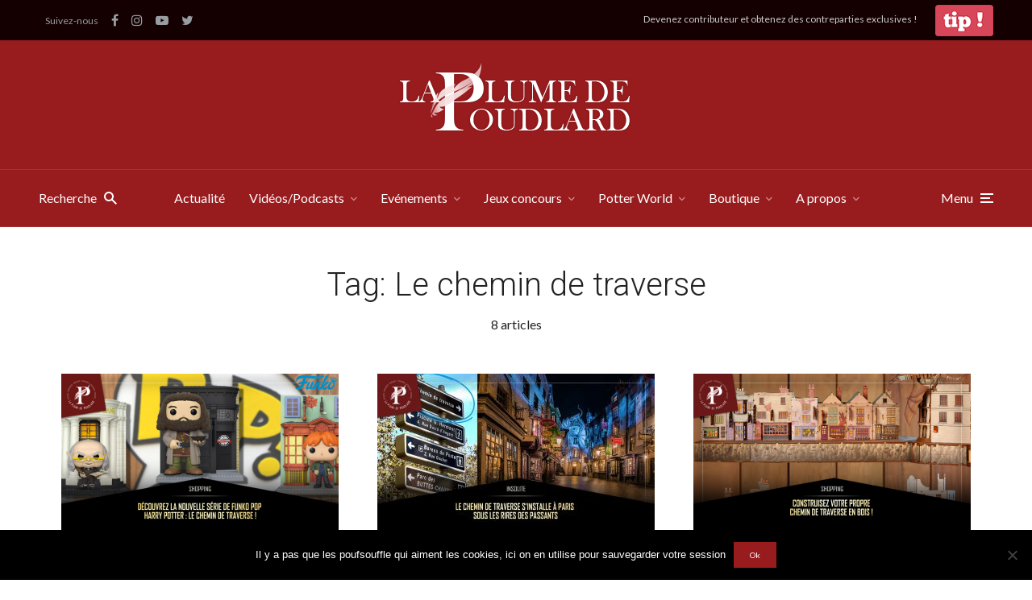

--- FILE ---
content_type: text/html; charset=UTF-8
request_url: https://laplumedepoudlard.com/tag/le-chemin-de-traverse
body_size: 30536
content:
<!DOCTYPE html>
<html lang="fr-FR" class="no-js no-svg">

	<head>
	    <meta charset="UTF-8">
	    <meta name="viewport" content="width=device-width, initial-scale=1">
	    <link rel="profile" href="https://gmpg.org/xfn/11" />
		<link rel="stylesheet" href="https://stackpath.bootstrapcdn.com/bootstrap/4.3.1/css/bootstrap.min.css" integrity="sha384-ggOyR0iXCbMQv3Xipma34MD+dH/1fQ784/j6cY/iJTQUOhcWr7x9JvoRxT2MZw1T" crossorigin="anonymous">
		<link href="https://stackpath.bootstrapcdn.com/font-awesome/4.7.0/css/font-awesome.min.css" rel="stylesheet" integrity="sha384-wvfXpqpZZVQGK6TAh5PVlGOfQNHSoD2xbE+QkPxCAFlNEevoEH3Sl0sibVcOQVnN" crossorigin="anonymous">
		<meta name="facebook-domain-verification" content="go4686pb7jv3gb1pe41pxsvqjly65v" />
	    <meta name='robots' content='index, follow, max-image-preview:large, max-snippet:-1, max-video-preview:-1' />

	<!-- This site is optimized with the Yoast SEO plugin v19.4 - https://yoast.com/wordpress/plugins/seo/ -->
	<title>Archives des Le chemin de traverse - La Plume de Poudlard - Le média d&#039;actualité Harry Potter</title>
	<link rel="canonical" href="https://laplumedepoudlard.com/tag/le-chemin-de-traverse" />
	<meta property="og:locale" content="fr_FR" />
	<meta property="og:type" content="article" />
	<meta property="og:title" content="Archives des Le chemin de traverse - La Plume de Poudlard - Le média d&#039;actualité Harry Potter" />
	<meta property="og:url" content="https://laplumedepoudlard.com/tag/le-chemin-de-traverse" />
	<meta property="og:site_name" content="La Plume de Poudlard - Le média d&#039;actualité Harry Potter" />
	<meta name="twitter:card" content="summary_large_image" />
	<meta name="twitter:site" content="@LaPlumePoudlard" />
	<script type="application/ld+json" class="yoast-schema-graph">{"@context":"https://schema.org","@graph":[{"@type":"WebSite","@id":"https://laplumedepoudlard.com/#website","url":"https://laplumedepoudlard.com/","name":"La Plume de Poudlard - Le média d&#039;actualité Harry Potter","description":"Le site d&#039;actualité pour les fans d&#039;Harry Potter, des animaux fantastiques et le Wizarding World de JK Rowling","potentialAction":[{"@type":"SearchAction","target":{"@type":"EntryPoint","urlTemplate":"https://laplumedepoudlard.com/?s={search_term_string}"},"query-input":"required name=search_term_string"}],"inLanguage":"fr-FR"},{"@type":"ImageObject","inLanguage":"fr-FR","@id":"https://laplumedepoudlard.com/tag/le-chemin-de-traverse#primaryimage","url":"https://laplumedepoudlard.com/wp-content/uploads/2022/02/Site_internet-8.png","contentUrl":"https://laplumedepoudlard.com/wp-content/uploads/2022/02/Site_internet-8.png","width":1366,"height":777},{"@type":"CollectionPage","@id":"https://laplumedepoudlard.com/tag/le-chemin-de-traverse","url":"https://laplumedepoudlard.com/tag/le-chemin-de-traverse","name":"Archives des Le chemin de traverse - La Plume de Poudlard - Le média d&#039;actualité Harry Potter","isPartOf":{"@id":"https://laplumedepoudlard.com/#website"},"primaryImageOfPage":{"@id":"https://laplumedepoudlard.com/tag/le-chemin-de-traverse#primaryimage"},"image":{"@id":"https://laplumedepoudlard.com/tag/le-chemin-de-traverse#primaryimage"},"thumbnailUrl":"https://laplumedepoudlard.com/wp-content/uploads/2022/02/Site_internet-8.png","breadcrumb":{"@id":"https://laplumedepoudlard.com/tag/le-chemin-de-traverse#breadcrumb"},"inLanguage":"fr-FR"},{"@type":"BreadcrumbList","@id":"https://laplumedepoudlard.com/tag/le-chemin-de-traverse#breadcrumb","itemListElement":[{"@type":"ListItem","position":1,"name":"Accueil","item":"https://laplumedepoudlard.com/"},{"@type":"ListItem","position":2,"name":"Le chemin de traverse"}]}]}</script>
	<!-- / Yoast SEO plugin. -->


<link rel='dns-prefetch' href='//www.googletagmanager.com' />
<link rel='dns-prefetch' href='//fonts.googleapis.com' />
<link rel='dns-prefetch' href='//s.w.org' />
		<script type="text/javascript">
			window._wpemojiSettings = {"baseUrl":"https:\/\/s.w.org\/images\/core\/emoji\/13.1.0\/72x72\/","ext":".png","svgUrl":"https:\/\/s.w.org\/images\/core\/emoji\/13.1.0\/svg\/","svgExt":".svg","source":{"concatemoji":"https:\/\/laplumedepoudlard.com\/wp-includes\/js\/wp-emoji-release.min.js?ver=5.8"}};
			!function(e,a,t){var n,r,o,i=a.createElement("canvas"),p=i.getContext&&i.getContext("2d");function s(e,t){var a=String.fromCharCode;p.clearRect(0,0,i.width,i.height),p.fillText(a.apply(this,e),0,0);e=i.toDataURL();return p.clearRect(0,0,i.width,i.height),p.fillText(a.apply(this,t),0,0),e===i.toDataURL()}function c(e){var t=a.createElement("script");t.src=e,t.defer=t.type="text/javascript",a.getElementsByTagName("head")[0].appendChild(t)}for(o=Array("flag","emoji"),t.supports={everything:!0,everythingExceptFlag:!0},r=0;r<o.length;r++)t.supports[o[r]]=function(e){if(!p||!p.fillText)return!1;switch(p.textBaseline="top",p.font="600 32px Arial",e){case"flag":return s([127987,65039,8205,9895,65039],[127987,65039,8203,9895,65039])?!1:!s([55356,56826,55356,56819],[55356,56826,8203,55356,56819])&&!s([55356,57332,56128,56423,56128,56418,56128,56421,56128,56430,56128,56423,56128,56447],[55356,57332,8203,56128,56423,8203,56128,56418,8203,56128,56421,8203,56128,56430,8203,56128,56423,8203,56128,56447]);case"emoji":return!s([10084,65039,8205,55357,56613],[10084,65039,8203,55357,56613])}return!1}(o[r]),t.supports.everything=t.supports.everything&&t.supports[o[r]],"flag"!==o[r]&&(t.supports.everythingExceptFlag=t.supports.everythingExceptFlag&&t.supports[o[r]]);t.supports.everythingExceptFlag=t.supports.everythingExceptFlag&&!t.supports.flag,t.DOMReady=!1,t.readyCallback=function(){t.DOMReady=!0},t.supports.everything||(n=function(){t.readyCallback()},a.addEventListener?(a.addEventListener("DOMContentLoaded",n,!1),e.addEventListener("load",n,!1)):(e.attachEvent("onload",n),a.attachEvent("onreadystatechange",function(){"complete"===a.readyState&&t.readyCallback()})),(n=t.source||{}).concatemoji?c(n.concatemoji):n.wpemoji&&n.twemoji&&(c(n.twemoji),c(n.wpemoji)))}(window,document,window._wpemojiSettings);
		</script>
		<!-- laplumedepoudlard.com is managing ads with Advanced Ads 2.0.16 – https://wpadvancedads.com/ --><script id="lpdp-ready">
			window.advanced_ads_ready=function(e,a){a=a||"complete";var d=function(e){return"interactive"===a?"loading"!==e:"complete"===e};d(document.readyState)?e():document.addEventListener("readystatechange",(function(a){d(a.target.readyState)&&e()}),{once:"interactive"===a})},window.advanced_ads_ready_queue=window.advanced_ads_ready_queue||[];		</script>
		<style type="text/css">
img.wp-smiley,
img.emoji {
	display: inline !important;
	border: none !important;
	box-shadow: none !important;
	height: 1em !important;
	width: 1em !important;
	margin: 0 .07em !important;
	vertical-align: -0.1em !important;
	background: none !important;
	padding: 0 !important;
}
</style>
	<link rel='stylesheet' id='wc-blocks-checkout-style-css'  href='https://laplumedepoudlard.com/wp-content/plugins/woocommerce-payments/dist/upe-blocks-checkout.css?ver=1.0' type='text/css' media='all' />
<link rel='stylesheet' id='wp-block-library-css'  href='https://laplumedepoudlard.com/wp-includes/css/dist/block-library/style.min.css?ver=5.8' type='text/css' media='all' />
<link rel='stylesheet' id='wc-blocks-vendors-style-css'  href='https://laplumedepoudlard.com/wp-content/plugins/woocommerce/packages/woocommerce-blocks/build/wc-blocks-vendors-style.css?ver=8.9.4' type='text/css' media='all' />
<link rel='stylesheet' id='wc-blocks-style-css'  href='https://laplumedepoudlard.com/wp-content/plugins/woocommerce/packages/woocommerce-blocks/build/wc-blocks-style.css?ver=8.9.4' type='text/css' media='all' />
<style id='powerpress-player-block-style-inline-css' type='text/css'>


</style>
<link rel='stylesheet' id='cookie-notice-front-css'  href='https://laplumedepoudlard.com/wp-content/plugins/cookie-notice/css/front.min.css?ver=2.5.11' type='text/css' media='all' />
<link rel='stylesheet' id='fb-widget-frontend-style-css'  href='https://laplumedepoudlard.com/wp-content/plugins/facebook-pagelike-widget/assets/css/style.css?ver=1.0.0' type='text/css' media='all' />
<link rel='stylesheet' id='mks_shortcodes_fntawsm_css-css'  href='https://laplumedepoudlard.com/wp-content/plugins/meks-flexible-shortcodes/css/font-awesome/css/font-awesome.min.css?ver=1.3.8' type='text/css' media='screen' />
<link rel='stylesheet' id='mks_shortcodes_simple_line_icons-css'  href='https://laplumedepoudlard.com/wp-content/plugins/meks-flexible-shortcodes/css/simple-line/simple-line-icons.css?ver=1.3.8' type='text/css' media='screen' />
<link rel='stylesheet' id='mks_shortcodes_css-css'  href='https://laplumedepoudlard.com/wp-content/plugins/meks-flexible-shortcodes/css/style.css?ver=1.3.8' type='text/css' media='screen' />
<link rel='stylesheet' id='woocommerce-layout-css'  href='https://laplumedepoudlard.com/wp-content/plugins/woocommerce/assets/css/woocommerce-layout.css?ver=7.2.3' type='text/css' media='all' />
<link rel='stylesheet' id='woocommerce-smallscreen-css'  href='https://laplumedepoudlard.com/wp-content/plugins/woocommerce/assets/css/woocommerce-smallscreen.css?ver=7.2.3' type='text/css' media='only screen and (max-width: 768px)' />
<link rel='stylesheet' id='woocommerce-general-css'  href='https://laplumedepoudlard.com/wp-content/plugins/woocommerce/assets/css/woocommerce.css?ver=7.2.3' type='text/css' media='all' />
<style id='woocommerce-inline-inline-css' type='text/css'>
.woocommerce form .form-row .required { visibility: visible; }
</style>
<link rel='stylesheet' id='johannes-fonts-css'  href='https://fonts.googleapis.com/css?family=Lato%3Aregular%7CRoboto%3A300&#038;ver=1.2' type='text/css' media='all' />
<link rel='stylesheet' id='johannes-main-css'  href='https://laplumedepoudlard.com/wp-content/themes/johannes/assets/css/min.css?ver=1.2' type='text/css' media='all' />
<style id='johannes-main-inline-css' type='text/css'>
body{font-family: 'Lato', Arial, sans-serif;font-weight: 400;font-style: normal;color: #222222;background: #ffffff;}.johannes-header{font-family: 'Lato', Arial, sans-serif;font-weight: 400;font-style: normal;}h1,h2,h3,h4,h5,h6,.h1,.h2,.h3,.h4,.h5,.h6,.h0,.display-1,.wp-block-cover .wp-block-cover-image-text, .wp-block-cover .wp-block-cover-text, .wp-block-cover h2, .wp-block-cover-image .wp-block-cover-image-text, .wp-block-cover-image .wp-block-cover-text, .wp-block-cover-image h2,.entry-category a,.single-md-content .entry-summary,p.has-drop-cap:not(:focus)::first-letter,.johannes_posts_widget .entry-header > a {font-family: 'Roboto', Arial, sans-serif;font-weight: 300;font-style: normal;}b,strong,.entry-tags a,.entry-category a,.entry-meta a,.wp-block-tag-cloud a{font-weight: 300; }.entry-content strong{font-weight: bold;}.header-top{background: #140000;color: #989da2;}.header-top nav > ul > li > a,.header-top .johannes-menu-social a,.header-top .johannes-menu-action a{color: #989da2;}.header-top nav > ul > li:hover > a,.header-top nav > ul > li.current-menu-item > a,.header-top .johannes-menu-social li:hover a,.header-top .johannes-menu-action a:hover{color: #848484;}.header-middle,.header-mobile{color: #ffffff;background: #981b1e;}.header-middle > .container {height: 160px;}.header-middle a,.johannes-mega-menu .sub-menu li:hover a,.header-mobile a{color: #ffffff;}.header-middle li:hover > a,.header-middle .current-menu-item > a,.header-middle .johannes-mega-menu .sub-menu li a:hover,.header-middle .johannes-site-branding .site-title a:hover,.header-mobile .site-title a,.header-mobile a:hover{color: #ffebee;}.header-middle .johannes-site-branding .site-title a{color: #ffffff;}.header-middle .sub-menu{background: #981b1e;}.johannes-cover-indent .header-middle .johannes-menu>li>a:hover,.johannes-cover-indent .header-middle .johannes-menu-action a:hover{color: #ffebee;}.header-sticky-main{color: #ffffff;background: #981b1e;}.header-sticky-main a,.header-sticky-main .johannes-mega-menu .sub-menu li:hover a,.header-sticky-main .johannes-mega-menu .has-arrows .owl-nav > div{color: #ffffff;}.header-sticky-main li:hover > a,.header-sticky-main .current-menu-item > a,.header-sticky-main .johannes-mega-menu .sub-menu li a:hover,.header-sticky-main .johannes-site-branding .site-title a:hover{color: #ffebee;}.header-sticky-main .johannes-site-branding .site-title a{color: #ffffff;}.header-sticky-main .sub-menu{background: #981b1e;}.header-sticky-contextual{color: #981b1e;background: #ffffff;}.header-sticky-contextual,.header-sticky-contextual a{font-family: 'Lato', Arial, sans-serif;font-weight: 400;font-style: normal;}.header-sticky-contextual a{color: #981b1e;}.header-sticky-contextual .meta-comments:after{background: #981b1e;}.header-sticky-contextual .meks_ess a:hover{color: #ffebee;background: transparent;}.header-bottom{color: #ffffff;background: #981b1e;border-top: 1px solid rgba(255,255,255,0.1);border-bottom: 1px solid rgba(255,255,255,0.1);}.johannes-header-bottom-boxed .header-bottom{background: transparent;border: none;}.johannes-header-bottom-boxed .header-bottom-slots{background: #981b1e;border-top: 1px solid rgba(255,255,255,0.1);border-bottom: 1px solid rgba(255,255,255,0.1);}.header-bottom-slots{height: 70px;}.header-bottom a,.johannes-mega-menu .sub-menu li:hover a,.johannes-mega-menu .has-arrows .owl-nav > div{color: #ffffff;}.header-bottom li:hover > a,.header-bottom .current-menu-item > a,.header-bottom .johannes-mega-menu .sub-menu li a:hover,.header-bottom .johannes-site-branding .site-title a:hover{color: #ffebee;}.header-bottom .johannes-site-branding .site-title a{color: #ffffff;}.header-bottom .sub-menu{background: #981b1e;}.johannes-menu-action .search-form input[type=text]{background: #ffffff;}.johannes-header-multicolor .header-middle .slot-l,.johannes-header-multicolor .header-sticky .header-sticky-main .container > .slot-l,.johannes-header-multicolor .header-mobile .slot-l,.johannes-header-multicolor .slot-l .johannes-site-branding:after{background: #000000;}.johannes-cover-indent .johannes-cover{min-height: 450px;}.page.johannes-cover-indent .johannes-cover{min-height: 250px;}.single.johannes-cover-indent .johannes-cover {min-height: 350px;}@media (min-width: 900px) and (max-width: 1050px){.header-middle > .container {height: 100px;}.header-bottom > .container,.header-bottom-slots {height: 50px;}}.johannes-modal{background: #ffffff;}.johannes-modal .johannes-menu-social li a:hover,.meks_ess a:hover{background: #222222;}.johannes-modal .johannes-menu-social li:hover a{color: #fff;}.johannes-modal .johannes-modal-close{color: #222222;}.johannes-modal .johannes-modal-close:hover{color: #981b1e;}.meks_ess a:hover{color: #ffffff;}h1,h2,h3,h4,h5,h6,.h1,.h2,.h3,.h4,.h5,.h6,.h0,.display-1,.has-large-font-size {color: #222222;}.entry-title a,a{color: #222222;}.johannes-post .entry-title a{color: #222222;}.entry-content a:not([class*=button]),.comment-content a:not([class*=button]){color: #981b1e;}.entry-content a:not([class*=button]):hover,.comment-content a:not([class*=button]):hover{color: #222222;}.entry-title a:hover,a:hover,.entry-meta a,.written-by a,.johannes-overlay .entry-meta a:hover,body .johannes-cover .section-bg+.container .johannes-breadcrumbs a:hover,.johannes-cover .section-bg+.container .section-head a:not(.johannes-button):not(.cat-item):hover,.entry-content .wp-block-tag-cloud a:hover,.johannes-menu-mobile .johannes-menu li a:hover{color: #981b1e;}.entry-meta,.entry-content .entry-tags a,.entry-content .fn a,.comment-metadata,.entry-content .comment-metadata a,.written-by > span,.johannes-breadcrumbs,.meta-category a:after {color: #7d8491;}.entry-meta a:hover,.written-by a:hover,.entry-content .wp-block-tag-cloud a{color: #222222;}.entry-meta .meta-item + .meta-item:before{background:#222222;}.entry-format i{color: #ffffff;background:#222222;}.category-pill .entry-category a{background-color: #981b1e;color: #fff;}.category-pill .entry-category a:hover{background-color: #222222;color: #fff;}.johannes-overlay.category-pill .entry-category a:hover,.johannes-cover.category-pill .entry-category a:hover {background-color: #ffffff;color: #222222;}.white-bg-alt-2 .johannes-bg-alt-2 .category-pill .entry-category a:hover,.white-bg-alt-2 .johannes-bg-alt-2 .entry-format i{background-color: #ffffff;color: #222222;}.media-shadow:after{background: rgba(34,34,34,0.1);}.entry-content .entry-tags a:hover,.entry-content .fn a:hover{color: #981b1e;}.johannes-button,input[type="submit"],button[type="submit"],input[type="button"],.wp-block-button .wp-block-button__link,.comment-reply-link,#cancel-comment-reply-link,.johannes-pagination a,.johannes-pagination,.meks-instagram-follow-link .meks-widget-cta,.mks_autor_link_wrap a,.mks_read_more a,.category-pill .entry-category a,body div.wpforms-container-full .wpforms-form input[type=submit], body div.wpforms-container-full .wpforms-form button[type=submit], body div.wpforms-container-full .wpforms-form .wpforms-page-button,body .johannes-wrapper .meks_ess a span {font-family: 'Lato', Arial, sans-serif;font-weight: 400;font-style: normal;}.johannes-bg-alt-1,.has-arrows .owl-nav,.has-arrows .owl-stage-outer:after,.media-shadow:after {background-color: #ffebee}.johannes-bg-alt-2 {background-color: #981b1e}.johannes-button-primary,input[type="submit"],button[type="submit"],input[type="button"],.johannes-pagination a,body div.wpforms-container-full .wpforms-form input[type=submit], body div.wpforms-container-full .wpforms-form button[type=submit], body div.wpforms-container-full .wpforms-form .wpforms-page-button {box-shadow: 0 10px 15px 0 rgba(152,27,30,0.2);background: #981b1e;color: #fff;}body div.wpforms-container-full .wpforms-form input[type=submit]:hover, body div.wpforms-container-full .wpforms-form input[type=submit]:focus, body div.wpforms-container-full .wpforms-form input[type=submit]:active, body div.wpforms-container-full .wpforms-form button[type=submit]:hover, body div.wpforms-container-full .wpforms-form button[type=submit]:focus, body div.wpforms-container-full .wpforms-form button[type=submit]:active, body div.wpforms-container-full .wpforms-form .wpforms-page-button:hover, body div.wpforms-container-full .wpforms-form .wpforms-page-button:active, body div.wpforms-container-full .wpforms-form .wpforms-page-button:focus {box-shadow: 0 0 0 0 rgba(152,27,30,0);background: #981b1e;color: #fff; }.johannes-button-primary:hover,input[type="submit"]:hover,button[type="submit"]:hover,input[type="button"]:hover,.johannes-pagination a:hover{box-shadow: 0 0 0 0 rgba(152,27,30,0);color: #fff;}.johannes-button.disabled{background: #ffebee;color: #222222; box-shadow: none;}.johannes-button-secondary,.comment-reply-link,#cancel-comment-reply-link,.meks-instagram-follow-link .meks-widget-cta,.mks_autor_link_wrap a,.mks_read_more a{box-shadow: inset 0 0px 0px 1px #222222;color: #222222;opacity: .5;}.johannes-button-secondary:hover,.comment-reply-link:hover,#cancel-comment-reply-link:hover,.meks-instagram-follow-link .meks-widget-cta:hover,.mks_autor_link_wrap a:hover,.mks_read_more a:hover{box-shadow: inset 0 0px 0px 1px #981b1e; opacity: 1;color: #981b1e;}.johannes-breadcrumbs a,.johannes-action-close:hover,.single-md-content .entry-summary span,form label .required{color: #981b1e;}.johannes-breadcrumbs a:hover{color: #222222;}.section-title:after{background-color: #981b1e;}hr{background: rgba(34,34,34,0.2);}.wp-block-preformatted,.wp-block-verse,pre,code, kbd, pre, samp, address{background:#ffebee;}.entry-content ul li:before,.wp-block-quote:before,.comment-content ul li:before{color: #222222;}.wp-block-quote.is-large:before{color: #981b1e;}.wp-block-table.is-style-stripes tr:nth-child(odd){background:#ffebee;}.wp-block-table.is-style-regular tbody tr,.entry-content table tr,.comment-content table tr{border-bottom: 1px solid rgba(34,34,34,0.1);}.wp-block-pullquote:not(.is-style-solid-color){color: #222222;border-color: #981b1e;}.wp-block-pullquote{background: #981b1e;color: #ffffff;}.johannes-sidebar-none .wp-block-pullquote.alignfull.is-style-solid-color{box-shadow: -526px 0 0 #981b1e, -1052px 0 0 #981b1e,526px 0 0 #981b1e, 1052px 0 0 #981b1e;}.wp-block-button .wp-block-button__link{background: #981b1e;color: #fff;box-shadow: 0 10px 15px 0 rgba(152,27,30,0.2);}.wp-block-button .wp-block-button__link:hover{box-shadow: 0 0 0 0 rgba(152,27,30,0);}.is-style-outline .wp-block-button__link {background: 0 0;color:#981b1e;border: 2px solid currentcolor;}.entry-content .is-style-solid-color a:not([class*=button]){color:#ffffff;}.entry-content .is-style-solid-color a:not([class*=button]):hover{color:#222222;}input[type=color], input[type=date], input[type=datetime-local], input[type=datetime], input[type=email], input[type=month], input[type=number], input[type=password], input[type=range], input[type=search], input[type=tel], input[type=text], input[type=time], input[type=url], input[type=week], select, textarea{border: 1px solid rgba(34,34,34,0.3);}body .johannes-wrapper .meks_ess{border-color: rgba(34,34,34,0.1); }.widget_eu_cookie_law_widget #eu-cookie-law input, .widget_eu_cookie_law_widget #eu-cookie-law input:focus, .widget_eu_cookie_law_widget #eu-cookie-law input:hover{background: #981b1e;color: #fff;}.double-bounce1, .double-bounce2{background-color: #981b1e;}.johannes-pagination .page-numbers.current,.paginated-post-wrapper span{background: #ffebee;color: #222222;}.widget li{color: rgba(34,34,34,0.8);}.widget_calendar #today a{color: #fff;}.widget_calendar #today a{background: #981b1e;}.tagcloud a{border-color: rgba(34,34,34,0.5);color: rgba(34,34,34,0.8);}.tagcloud a:hover{color: #981b1e;border-color: #981b1e;}.rssSummary,.widget p{color: #222222;}.johannes-bg-alt-1 .count,.johannes-bg-alt-1 li a,.johannes-bg-alt-1 .johannes-accordion-nav{background-color: #ffebee;}.johannes-bg-alt-2 .count,.johannes-bg-alt-2 li a,.johannes-bg-alt-2 .johannes-accordion-nav,.johannes-bg-alt-2 .cat-item .count, .johannes-bg-alt-2 .rss-date, .widget .johannes-bg-alt-2 .post-date, .widget .johannes-bg-alt-2 cite{background-color: #981b1e;color: #FFF;}.white-bg-alt-1 .widget .johannes-bg-alt-1 select option,.white-bg-alt-2 .widget .johannes-bg-alt-2 select option{background: #981b1e;}.widget .johannes-bg-alt-2 li a:hover{color: #981b1e;}.widget_categories .johannes-bg-alt-1 ul li .dots:before,.widget_archive .johannes-bg-alt-1 ul li .dots:before{color: #222222;}.widget_categories .johannes-bg-alt-2 ul li .dots:before,.widget_archive .johannes-bg-alt-2 ul li .dots:before{color: #FFF;}.search-alt input[type=search], .search-alt input[type=text], .widget_search input[type=search], .widget_search input[type=text],.mc-field-group input[type=email], .mc-field-group input[type=text]{border-bottom: 1px solid rgba(34,34,34,0.2);}.johannes-sidebar-hidden{background: #ffffff;}.johannes-footer{background: #981b1e;color: #ffffff;}.johannes-footer a,.johannes-footer .widget-title{color: #ffffff;}.johannes-footer a:hover{color: #ffebee;}.johannes-footer-widgets + .johannes-copyright{border-top: 1px solid rgba(255,255,255,0.1);}.johannes-footer .widget .count,.johannes-footer .widget_categories li a,.johannes-footer .widget_archive li a,.johannes-footer .widget .johannes-accordion-nav{background-color: #981b1e;}.footer-divider{border-top: 1px solid rgba(255,255,255,0.1);}.johannes-footer .rssSummary,.johannes-footer .widget p{color: #ffffff;}.johannes-empty-message{background: #ffebee;}.error404 .h0{color: #981b1e;}.johannes-goto-top,.johannes-goto-top:hover{background: #222222;color: #ffffff;}.johannes-ellipsis div{background: #981b1e;}.white-bg-alt-2 .johannes-bg-alt-2 .section-subnav .johannes-button-secondary:hover{color: #981b1e;}.section-subnav a{color: #222222;}.johannes-cover .section-subnav a{color: #fff;}.section-subnav a:hover{color: #981b1e;}@media(min-width: 600px){.size-johannes-fa-a{ height: 450px !important;}.size-johannes-single-3{ height: 450px !important;}.size-johannes-single-4{ height: 540px !important;}.size-johannes-page-3{ height: 360px !important;}.size-johannes-page-4{ height: 405px !important;}.size-johannes-wa-3{ height: 450px !important;}.size-johannes-wa-4{ height: 540px !important;}.size-johannes-archive-2{ height: 360px !important;}.size-johannes-archive-3{ height: 405px !important;}}@media(min-width: 900px){.size-johannes-a{ height: 484px !important;}.size-johannes-b{ height: 491px !important;}.size-johannes-c{ height: 304px !important;}.size-johannes-d{ height: 194px !important;}.size-johannes-e{ height: 304px !important;}.size-johannes-f{ height: 214px !important;}.size-johannes-fa-a{ height: 500px !important;}.size-johannes-fa-b{ height: 635px !important;}.size-johannes-fa-c{ height: 540px !important;}.size-johannes-fa-d{ height: 344px !important;}.size-johannes-fa-e{ height: 442px !important;}.size-johannes-single-1{ height: 635px !important;}.size-johannes-single-2{ height: 484px !important;}.size-johannes-single-3{ height: 500px !important;}.size-johannes-single-4{ height: 600px !important;}.size-johannes-single-5{ height: 442px !important;}.size-johannes-page-1{ height: 484px !important;}.size-johannes-page-2{ height: 484px !important;}.size-johannes-page-3{ height: 400px !important;}.size-johannes-page-4{ height: 450px !important;}.size-johannes-wa-1{ height: 442px !important;}.size-johannes-wa-2{ height: 540px !important;}.size-johannes-wa-3{ height: 500px !important;}.size-johannes-wa-4{ height: 600px !important;}.size-johannes-archive-2{ height: 400px !important;}.size-johannes-archive-3{ height: 450px !important;}}@media(min-width: 900px){.has-small-font-size{ font-size: 1.3rem;}.has-normal-font-size{ font-size: 1.6rem;}.has-large-font-size{ font-size: 4.0rem;}.has-huge-font-size{ font-size: 5.2rem;}}.has-johannes-acc-background-color{ background-color: #981b1e;}.has-johannes-acc-color{ color: #981b1e;}.has-johannes-meta-background-color{ background-color: #7d8491;}.has-johannes-meta-color{ color: #7d8491;}.has-johannes-bg-background-color{ background-color: #ffffff;}.has-johannes-bg-color{ color: #ffffff;}.has-johannes-bg-alt-1-background-color{ background-color: #ffebee;}.has-johannes-bg-alt-1-color{ color: #ffebee;}.has-johannes-bg-alt-2-background-color{ background-color: #981b1e;}.has-johannes-bg-alt-2-color{ color: #981b1e;}body{font-size:1.6rem;}.johannes-header{font-size:1.6rem;}.display-1{font-size:3rem;}h1, .h1{font-size:2.6rem;}h2, .h2{font-size:2.4rem;}h3, .h3{font-size:2.2rem;}h4, .h4,.wp-block-cover .wp-block-cover-image-text,.wp-block-cover .wp-block-cover-text,.wp-block-cover h2,.wp-block-cover-image .wp-block-cover-image-text,.wp-block-cover-image .wp-block-cover-text,.wp-block-cover-image h2{font-size:2rem;}h5, .h5{font-size:1.8rem;}h6, .h6{font-size:1.6rem;}.entry-meta{font-size:1.2rem;}.section-title {font-size:2.4rem;}.widget-title{font-size:2.4rem;}.mks_author_widget h3{font-size:2.6rem;}.widget,.johannes-breadcrumbs{font-size:1.4rem;}.wp-block-quote.is-large p, .wp-block-quote.is-style-large p{font-size:2.2rem;}.johannes-site-branding .site-title.logo-img-none{font-size: 2.6rem;}.johannes-cover-indent .johannes-cover{margin-top: -70px;}.johannes-menu-social li a:after, .menu-social-container li a:after{font-size:1.6rem;}.johannes-modal .johannes-menu-social li>a:after,.johannes-menu-action .jf{font-size:2.4rem;}.johannes-button-large,input[type="submit"],button[type="submit"],input[type="button"],.johannes-pagination a,.page-numbers.current,.johannes-button-medium,.meks-instagram-follow-link .meks-widget-cta,.mks_autor_link_wrap a,.mks_read_more a,.wp-block-button .wp-block-button__link,body div.wpforms-container-full .wpforms-form input[type=submit], body div.wpforms-container-full .wpforms-form button[type=submit], body div.wpforms-container-full .wpforms-form .wpforms-page-button {font-size:1.3rem;}.johannes-button-small,.comment-reply-link,#cancel-comment-reply-link{font-size:1.2rem;}.category-pill .entry-category a,.category-pill-small .entry-category a{font-size:1.1rem;}@media (min-width: 600px){ .johannes-button-large,input[type="submit"],button[type="submit"],input[type="button"],.johannes-pagination a,.page-numbers.current,.wp-block-button .wp-block-button__link,body div.wpforms-container-full .wpforms-form input[type=submit], body div.wpforms-container-full .wpforms-form button[type=submit], body div.wpforms-container-full .wpforms-form .wpforms-page-button {font-size:1.4rem;}.category-pill .entry-category a{font-size:1.4rem;}.category-pill-small .entry-category a{font-size:1.1rem;}}@media (max-width: 374px){.johannes-overlay .h1,.johannes-overlay .h2,.johannes-overlay .h3,.johannes-overlay .h4,.johannes-overlay .h5{font-size: 2.2rem;}}@media (max-width: 600px){ .johannes-layout-fa-d .h5{font-size: 2.4rem;}.johannes-layout-f.category-pill .entry-category a{background-color: transparent;color: #981b1e;}.johannes-layout-c .h3,.johannes-layout-d .h5{font-size: 2.4rem;}.johannes-layout-f .h3{font-size: 1.8rem;}}@media (min-width: 600px) and (max-width: 1050px){ .johannes-layout-fa-c .h2{font-size:4.2rem;}.johannes-layout-fa-d .h5{font-size:2.6rem;}.johannes-layout-fa-e .display-1,.section-head-alt .display-1{font-size:5.2rem;}}@media (max-width: 1050px){ body.single-post .single-md-content{max-width: 766px;width: 100%;}body.page .single-md-content.col-lg-6,body.page .single-md-content.col-lg-6{flex: 0 0 100%}body.page .single-md-content{max-width: 570px;width: 100%;}}@media (min-width: 600px) and (max-width: 900px){ .display-1{font-size:4.6rem;}h1, .h1{font-size:4rem;}h2, .h2,.johannes-layout-fa-e .display-1,.section-head-alt .display-1{font-size:3.2rem;}h3, .h3,.johannes-layout-fa-c .h2,.johannes-layout-fa-d .h5,.johannes-layout-d .h5,.johannes-layout-e .h2{font-size:2.8rem;}h4, .h4,.wp-block-cover .wp-block-cover-image-text,.wp-block-cover .wp-block-cover-text,.wp-block-cover h2,.wp-block-cover-image .wp-block-cover-image-text,.wp-block-cover-image .wp-block-cover-text,.wp-block-cover-image h2{font-size:2.4rem;}h5, .h5{font-size:2rem;}h6, .h6{font-size:1.8rem;}.section-title {font-size:3.2rem;}.johannes-section.wa-layout .display-1{font-size: 3rem;}.johannes-layout-f .h3{font-size: 3.2rem}.johannes-site-branding .site-title.logo-img-none{font-size: 3rem;}}@media (min-width: 900px){ body{font-size:1.6rem;}.johannes-header{font-size:1.6rem;}.display-1{font-size:5.6rem;}h1, .h1 {font-size:5.2rem;}h2, .h2 {font-size:4.6rem;}h3, .h3 {font-size:4.2rem;}h4, .h4,.wp-block-cover .wp-block-cover-image-text,.wp-block-cover .wp-block-cover-text,.wp-block-cover h2,.wp-block-cover-image .wp-block-cover-image-text,.wp-block-cover-image .wp-block-cover-text,.wp-block-cover-image h2 {font-size:3.6rem;}h5, .h5 {font-size:3.0rem;}h6, .h6 {font-size:2.6rem;}.widget-title{font-size:2.4rem;}.section-title{font-size:4.0rem;}.wp-block-quote.is-large p, .wp-block-quote.is-style-large p{font-size:2.6rem;}.johannes-section-instagram .h2{font-size: 3rem;}.johannes-site-branding .site-title.logo-img-none{font-size: 4rem;}.entry-meta{font-size:1.4rem;}.johannes-cover-indent .johannes-cover {margin-top: -160px;}.johannes-cover-indent .johannes-cover .section-head{top: 40px;}}.section-description .search-alt input[type=text],.search-alt input[type=text]{color: #222222;}::-webkit-input-placeholder {color: rgba(34,34,34,0.5);}::-moz-placeholder {color: rgba(34,34,34,0.5);}:-ms-input-placeholder {color: rgba(34,34,34,0.5);}:-moz-placeholder{color: rgba(34,34,34,0.5);}.section-description .search-alt input[type=text]::-webkit-input-placeholder {color: #222222;}.section-description .search-alt input[type=text]::-moz-placeholder {color: #222222;}.section-description .search-alt input[type=text]:-ms-input-placeholder {color: #222222;}.section-description .search-alt input[type=text]:-moz-placeholder{color: #222222;}.section-description .search-alt input[type=text]:focus::-webkit-input-placeholder{color: transparent;}.section-description .search-alt input[type=text]:focus::-moz-placeholder {color: transparent;}.section-description .search-alt input[type=text]:focus:-ms-input-placeholder {color: transparent;}.section-description .search-alt input[type=text]:focus:-moz-placeholder{color: transparent;}.johannes-header .johannes-cart-wrap a:hover{color: #ffebee;}.johannes-cart-count {background-color: #ffebee;color: #981b1e;}.woocommerce ul.products li.product .button, .woocommerce ul.products li.product .added_to_cart{box-shadow: 0 10px 15px 0 rgba(152,27,30,0.2);background: #981b1e;color: #fff;}.woocommerce ul.products li.product .amount{color: rgba(34,34,34,0.8);}.woocommerce ul.products li.product .button:hover{box-shadow: 0 0 0 0 rgba(152,27,30,0);color: #fff;}.woocommerce ul.products .woocommerce-loop-product__link{color: #222222;}.woocommerce ul.products .woocommerce-loop-product__link:hover{color: #981b1e;}.woocommerce ul.products li.product .woocommerce-loop-category__title, .woocommerce ul.products li.product .woocommerce-loop-product__title,.woocommerce ul.products li.product h3{font-size: 1.6rem;}.woocommerce div.product form.cart .button,.woocommerce #respond input#submit, .woocommerce a.button, .woocommerce button.button, .woocommerce input.button,.woocommerce #respond input#submit.alt, .woocommerce a.button.alt, .woocommerce button.button.alt, .woocommerce input.button.alt,.woocommerce ul.products li.product .added_to_cart{box-shadow: 0 10px 15px 0 rgba(152,27,30,0.2);background: #981b1e;color: #ffffff;font-family: 'Lato', Arial, sans-serif;font-weight: 400;font-style: normal;}.woocommerce .button.wc-backward{box-shadow:none;background: hsla( 0, 0%, 0%, 1);color: #fff;}.wc-tab,.woocommerce div.product .woocommerce-tabs ul.tabs li{font-size: 1.6rem;}.woocommerce button.disabled,.woocommerce button.alt:disabled{background-color: #ffebee}.price,.amount,.woocommerce div.product p.price {color: #222222;}.woocommerce div.product form.cart .button:hover,.woocommerce #respond input#submit:hover, .woocommerce a.button:hover, .woocommerce button.button:hover, .woocommerce input.button:hover,.woocommerce #respond input#submit.alt:hover, .woocommerce a.button.alt:hover, .woocommerce button.button.alt:hover, .woocommerce input.button.alt:hover{background: #981b1e;box-shadow: 0 0 0 0 rgba(152,27,30,0);color: #fff;}.woocommerce #respond input#submit, .woocommerce a.button, .woocommerce button.button, .woocommerce input.button, .woocommerce ul.products li.product .added_to_cart{color: #fff;}.woocommerce .woocommerce-breadcrumb a:hover{color: #981b1e;}.woocommerce div.product .woocommerce-tabs ul.tabs li.active a {border-bottom: 3px solid #981b1e;}.woocommerce .woocommerce-breadcrumb,.woocommerce .woocommerce-breadcrumb a{color: #7d8491;}body.woocommerce .johannes-entry ul.products li.product, body.woocommerce-page ul.products li.product{box-shadow:inset 0px 0px 0px 1px rgba(34,34,34,0.3);}.woocommerce div.product .woocommerce-tabs ul.tabs li.active a {border-bottom: 3px solid #981b1e;}body.woocommerce .johannes-entry ul.products li.product, body.woocommerce-page ul.products li.product{box-shadow:inset 0px 0px 0px 1px rgba(34,34,34,0.3);}body .woocommerce .woocommerce-error,body .woocommerce .woocommerce-info, body .woocommerce .woocommerce-message{ background-color: #ffebee; color: #222222;}body .woocommerce-checkout #payment ul.payment_methods, body .woocommerce table.shop_table,body .woocommerce table.shop_table td, body .woocommerce-cart .cart-collaterals .cart_totals tr td, body .woocommerce-cart .cart-collaterals .cart_totals tr th, body .woocommerce table.shop_table tbody th, body .woocommerce table.shop_table tfoot td, body .woocommerce table.shop_table tfoot th, body .woocommerce .order_details, body .woocommerce .cart-collaterals body .cross-sells, .woocommerce-page .cart-collaterals .cross-sells, body .woocommerce .cart-collaterals .cart_totals, body .woocommerce ul.order_details, body .woocommerce .shop_table.order_details tfoot th, body .woocommerce .shop_table.customer_details th, body .woocommerce-checkout #payment ul.payment_methods, body .woocommerce .col2-set.addresses .col-1, body .woocommerce .col2-set.addresses .col-2, body.woocommerce-cart table.cart td.actions .coupon .input-text,body .woocommerce table.shop_table tbody:first-child tr:first-child th, body .woocommerce table.shop_table tbody:first-child tr:first-child td,body .woocommerce ul.products,body .woocommerce-product-search input[type=search]{ border-color: rgba(34,34,34,0.1);}body .select2-container .select2-choice,body .select2-container--default .select2-selection--single, body .select2-dropdown{border-color: rgba(34,34,34,0.3);}body .select2-dropdown{background: #ffffff;}.select2-container--default .select2-results__option[aria-selected=true], .select2-container--default .select2-results__option[data-selected=true]{background-color: #981b1e;color: #ffffff; }.woocommerce table.shop_table tfoot tr.order-total th{border-bottom: 1px solid rgba(34,34,34,0.3);}body.woocommerce div.product .woocommerce-tabs ul.tabs li a,body.woocommerce-cart .cart-collaterals .cart_totals table th{color: #222222; }body.woocommerce div.product .woocommerce-tabs ul.tabs li a:hover{color: #981b1e; }.woocommerce nav.woocommerce-pagination ul li a,.woocommerce nav.woocommerce-pagination ul li span{box-shadow: 0 10px 15px 0 rgba(152,27,30,0.2);background: #981b1e;color: #ffffff;}.woocommerce nav.woocommerce-pagination ul li a:hover{box-shadow: 0 0 0 0 rgba(152,27,30,0);background: #981b1e;color: #ffffff;}.woocommerce nav.woocommerce-pagination ul li span.current{background: #ffebee;color: #222222;}.woocommerce .widget_price_filter .ui-slider .ui-slider-range{background:rgba(152,27,30,0.5);}.woocommerce .widget_price_filter .ui-slider .ui-slider-handle{background: #981b1e;}.woocommerce ul.product_list_widget li,.woocommerce .widget_shopping_cart .cart_list li,.woocommerce.widget_shopping_cart .cart_list li{border-bottom:1px solid rgba(255,255,255,0.1);}.woocommerce-MyAccount-navigation ul{background: #ffebee;}body.woocommerce .widget_text .johannes-inverted .button:hover{background: #ffffff;}.woocommerce-checkout #payment,.woocommerce .col2-set.addresses .col-1,.woocommerce .col2-set.addresses .col-2{background: #ffebee;}
</style>
<link rel='stylesheet' id='johannes-woocommerce-css'  href='https://laplumedepoudlard.com/wp-content/themes/johannes/assets/css/johannes-woocommerce.css?ver=1.2' type='text/css' media='all' />
<link rel='stylesheet' id='johannes_child_load_scripts-css'  href='https://laplumedepoudlard.com/wp-content/themes/johannes-child/style.css?ver=1.2' type='text/css' media='screen' />
<link rel='stylesheet' id='meks-ads-widget-css'  href='https://laplumedepoudlard.com/wp-content/plugins/meks-easy-ads-widget/css/style.css?ver=2.0.9' type='text/css' media='all' />
<link rel='stylesheet' id='meks_instagram-widget-styles-css'  href='https://laplumedepoudlard.com/wp-content/plugins/meks-easy-instagram-widget/css/widget.css?ver=5.8' type='text/css' media='all' />
<link rel='stylesheet' id='meks-flickr-widget-css'  href='https://laplumedepoudlard.com/wp-content/plugins/meks-simple-flickr-widget/css/style.css?ver=1.3' type='text/css' media='all' />
<link rel='stylesheet' id='meks-author-widget-css'  href='https://laplumedepoudlard.com/wp-content/plugins/meks-smart-author-widget/css/style.css?ver=1.1.5' type='text/css' media='all' />
<link rel='stylesheet' id='meks-social-widget-css'  href='https://laplumedepoudlard.com/wp-content/plugins/meks-smart-social-widget/css/style.css?ver=1.6.5' type='text/css' media='all' />
<link rel='stylesheet' id='meks-themeforest-widget-css'  href='https://laplumedepoudlard.com/wp-content/plugins/meks-themeforest-smart-widget/css/style.css?ver=1.6' type='text/css' media='all' />
<link rel='stylesheet' id='meks_ess-main-css'  href='https://laplumedepoudlard.com/wp-content/plugins/meks-easy-social-share/assets/css/main.css?ver=1.3' type='text/css' media='all' />
<script type='text/javascript' src='https://laplumedepoudlard.com/wp-content/mu-plugins/ionos-assistant/js/cookies.js?ver=5.8' id='ionos-assistant-wp-cookies-js'></script>
<script type='text/javascript' id='cookie-notice-front-js-before'>
var cnArgs = {"ajaxUrl":"https:\/\/laplumedepoudlard.com\/wp-admin\/admin-ajax.php","nonce":"a8bd49a4f6","hideEffect":"fade","position":"bottom","onScroll":false,"onScrollOffset":100,"onClick":false,"cookieName":"cookie_notice_accepted","cookieTime":2592000,"cookieTimeRejected":2592000,"globalCookie":false,"redirection":false,"cache":false,"revokeCookies":false,"revokeCookiesOpt":"automatic"};
</script>
<script type='text/javascript' src='https://laplumedepoudlard.com/wp-content/plugins/cookie-notice/js/front.min.js?ver=2.5.11' id='cookie-notice-front-js'></script>
<script type='text/javascript' src='https://laplumedepoudlard.com/wp-includes/js/jquery/jquery.min.js?ver=3.6.0' id='jquery-core-js'></script>
<script type='text/javascript' src='https://laplumedepoudlard.com/wp-includes/js/jquery/jquery-migrate.min.js?ver=3.3.2' id='jquery-migrate-js'></script>
<script type='text/javascript' src='https://laplumedepoudlard.com/wp-content/plugins/woocommerce/assets/js/jquery-blockui/jquery.blockUI.min.js?ver=2.7.0-wc.7.2.3' id='jquery-blockui-js'></script>
<script type='text/javascript' id='wc-add-to-cart-js-extra'>
/* <![CDATA[ */
var wc_add_to_cart_params = {"ajax_url":"\/wp-admin\/admin-ajax.php","wc_ajax_url":"\/?wc-ajax=%%endpoint%%","i18n_view_cart":"Voir le panier","cart_url":"https:\/\/laplumedepoudlard.com\/panier","is_cart":"","cart_redirect_after_add":"no"};
/* ]]> */
</script>
<script type='text/javascript' src='https://laplumedepoudlard.com/wp-content/plugins/woocommerce/assets/js/frontend/add-to-cart.min.js?ver=7.2.3' id='wc-add-to-cart-js'></script>
<script type='text/javascript' src='https://laplumedepoudlard.com/wp-content/plugins/js_composer/assets/js/vendors/woocommerce-add-to-cart.js?ver=6.4.1' id='vc_woocommerce-add-to-cart-js-js'></script>

<!-- Google tag (gtag.js) snippet added by Site Kit -->
<!-- Google Analytics snippet added by Site Kit -->
<script type='text/javascript' src='https://www.googletagmanager.com/gtag/js?id=GT-WR9QFCT' id='google_gtagjs-js' async></script>
<script type='text/javascript' id='google_gtagjs-js-after'>
window.dataLayer = window.dataLayer || [];function gtag(){dataLayer.push(arguments);}
gtag("set","linker",{"domains":["laplumedepoudlard.com"]});
gtag("js", new Date());
gtag("set", "developer_id.dZTNiMT", true);
gtag("config", "GT-WR9QFCT");
</script>
<link rel="https://api.w.org/" href="https://laplumedepoudlard.com/wp-json/" /><link rel="alternate" type="application/json" href="https://laplumedepoudlard.com/wp-json/wp/v2/tags/1230" /><link rel="EditURI" type="application/rsd+xml" title="RSD" href="https://laplumedepoudlard.com/xmlrpc.php?rsd" />
<link rel="wlwmanifest" type="application/wlwmanifest+xml" href="https://laplumedepoudlard.com/wp-includes/wlwmanifest.xml" /> 
<meta name="generator" content="WordPress 5.8" />
<meta name="generator" content="WooCommerce 7.2.3" />
<meta name="generator" content="Site Kit by Google 1.170.0" />            <script type="text/javascript"><!--
                                function powerpress_pinw(pinw_url){window.open(pinw_url, 'PowerPressPlayer','toolbar=0,status=0,resizable=1,width=460,height=320');	return false;}
                //-->

                // tabnab protection
                window.addEventListener('load', function () {
                    // make all links have rel="noopener noreferrer"
                    document.querySelectorAll('a[target="_blank"]').forEach(link => {
                        link.setAttribute('rel', 'noopener noreferrer');
                    });
                });
            </script>
            	<noscript><style>.woocommerce-product-gallery{ opacity: 1 !important; }</style></noscript>
	
<!-- Google AdSense meta tags added by Site Kit -->
<meta name="google-adsense-platform-account" content="ca-host-pub-2644536267352236">
<meta name="google-adsense-platform-domain" content="sitekit.withgoogle.com">
<!-- End Google AdSense meta tags added by Site Kit -->
<meta name="generator" content="Powered by WPBakery Page Builder - drag and drop page builder for WordPress."/>
<a id="goldensnitch" href="https://docs.google.com/forms/d/e/1FAIpQLScqHHiI0isgP8cHkEc5kA2cCBDKMbNBxfksa2QAXDbUnIXLmw/viewform?usp=pp_url&entry.1508077822=123456 " target="_blank" style="position: absolute; z-index: 9999; user-select: none; display: none"> 
    <img src="https://laplumedepoudlard.com/wp-content/uploads/2024/11/giphy.gif" alt="golden snitch" style="width: 200px; position: inerit; z-index: 9999; user-select: none;" />
</a>
<script >
    
    var now = new Date();
    var startDate = new Date('2024-11-30');
    var endDate = new Date('2024-12-25');
    
    if (now >= startDate && now <= endDate) {
        var snitch = document.getElementById('goldensnitch');
        var date = now.getDate() + '' + (now.getMonth() + 1) + '' + now.getFullYear();
        var localStorageDataName = "LDPD-AVENT-2024-" + date;
        // get the localstorage value
        localStorage.setItem(localStorageDataName, localStorage.getItem(localStorageDataName) ? parseInt(localStorage.getItem(localStorageDataName)) + 1 : 1);

        // Calculate chance to display the snitch 
        // the player has 1 chance on 30 to see the snitch and the chance increases by 1 each time the player refreshes the page
        var localStorageValue = localStorage.getItem(localStorageDataName);
        var chance = 30 - (localStorageValue ? parseInt(localStorageValue) : 0);
        if (chance < 1) {
            chance = 1;
        }
        if (Math.random() * chance < 1) {
            snitch.style.display = 'block';
        }

        var x = Math.random() * window.innerWidth;
        var y = Math.random() * window.innerHeight;
        var dx = 1;
        var dy = 1;
        var speed = Math.random() *  16 + 10; // Variable to control the speed
        var width = window.innerWidth;
        var height = window.innerHeight;

        function move() {
            // Randomly decide if the snitch should stop moving
            var shouldStop = Math.random() < 0.008; // 0.5% chance to stop moving

            if (!shouldStop) {
            x += dx * speed;
            y += dy * speed;
            if (x > width || x < -500) {
                dx = -dx;
            }
            if (y > height || y < -500) {
                dy = -dy;
            }

            speed = Math.random() * 16 + 10; // Random speed between 2 and 12
            snitch.style.left = x + 'px';
            snitch.style.top = y + 'px';

            requestAnimationFrame(move);
            } else {
            // Stop moving for a random time between 1 and 3 seconds
            var stopTime = Math.random() * (3000 - 1000) + 1000; // Random time between 1 and 3 seconds
            setTimeout(move, stopTime);
            }
        }

        move();

        // Make the snitch disappear after a random time between 15 and 60 seconds
        var disappearTime = Math.random() * (60 - 15) + 15; // Random time between 15 and 60 seconds
        setTimeout(function() {
            snitch.style.display = 'none';
        }, disappearTime * 1000);

        snitch.addEventListener('click', function() {
            // reset the localstorage value
            localStorage.setItem(localStorageDataName, 0);

            // hide the snitch
            snitch.style.display = 'none';

            var playerName = prompt("Bravo ! Tu as attrapé le vif d'or du calendrier de l'Avent 2024 ! Dis nous ton nom, ensuite tu seras redirigé vers le formulaire de participation afin de remporter des lots de nos partenaires. \n\nComment t'appelles-tu moldu ?");
            
            if (playerName) {
                var code = generateUniqueCode(playerName);
                snitch.href = "https://docs.google.com/forms/d/e/1FAIpQLScqHHiI0isgP8cHkEc5kA2cCBDKMbNBxfksa2QAXDbUnIXLmw/viewform?usp=pp_url&entry.2099014326=" + encodeURIComponent(playerName) + "&entry.1508077822=" + encodeURIComponent(code);
            }
            else {
                alert("Veuillez renseigner votre nom pour participer au concours.");
                // prevent the form from being submitted
                event.preventDefault();
            }

            
        });

        function generateUniqueCode(name) {
            // Generate 25 unique codes for days 1 to 25
            var codes = {
                '1': 'LUMOS',
                '2': 'NOX',
                '3': 'ALOHOMORA',
                '4': 'RIDDIKULUS',
                '5': 'EXPECTO-PATRONUM',
                '6': 'WINGARDIUM-LEVIOSA',
                '7': 'IMPERIUS',
                '8': 'CRUCIO',
                '9': 'PROTEGO',
                '10': 'ACCIO',
                '11': 'REPARO',
                '12': 'PROTEGO',
                '13': 'STUPEFIX',
                '14': 'PETRIFICUS-TOTALUS',
                '15': 'OBLIVIATE',
                '16': 'CONFUNDO',
                '17': 'SILENCIO',
                '18': 'LEGILIMENS',
                '19': 'OCCULUMENS',
                '20': 'INCARCEREM',
                '21': 'EXPELLIARMUS',
                '22': 'LUMOS',
                '23': 'REVELIO',
                '24': 'SALVEO-MALIFECIA',
                '25': 'MUFFLIATO',
                '26': 'AVADA-KEDAVRA',
                '27': 'AVADA-KEDAVRA',
                '28': 'AVADA-KEDAVRA',
                '29': 'AVADA-KEDAVRA',
                '30': 'AVADA-KEDAVRA',
                '31': 'AVADA-KEDAVRA',
            };

            // get the current day
            var date = new Date();

            // get the day of the month
            var day = date.getDate();

            // get the code of the day
            var code = codes[day];

            var timestamp = new Date().getTime().toString(36);
            var uniqueCode = code + '-d' + day + '-' + name.replace(/\s+/g, '').toUpperCase() + '-' + timestamp + '-' + new Date().getTime();
            return uniqueCode;
        }
    }

</script><script  async src="https://pagead2.googlesyndication.com/pagead/js/adsbygoogle.js?client=ca-pub-3117161999258492" crossorigin="anonymous"></script><link rel="icon" href="https://laplumedepoudlard.com/wp-content/uploads/2019/11/cropped-favicon-32x32.png" sizes="32x32" />
<link rel="icon" href="https://laplumedepoudlard.com/wp-content/uploads/2019/11/cropped-favicon-192x192.png" sizes="192x192" />
<link rel="apple-touch-icon" href="https://laplumedepoudlard.com/wp-content/uploads/2019/11/cropped-favicon-180x180.png" />
<meta name="msapplication-TileImage" content="https://laplumedepoudlard.com/wp-content/uploads/2019/11/cropped-favicon-270x270.png" />
		<style type="text/css" id="wp-custom-css">
			@media (min-width: 1024px) {
	.header-bottom-slots .slot-l, 
	.header-sticky-main .slot-r {
			-webkit-box-flex: 2 !important;
			-webkit-flex: 2 !important;
			-ms-flex: 2 !important;
			flex: 2 !important;
	}
}

/* tip button */
li#menu-item-4510 > a:after {
  content: url(/wp-content/uploads/2019/11/tip-1.png);
	margin-left:15px;
	margin-top:3px;
	transition-duration: 0.3s;
	filter: saturate(0);
}

li#menu-item-4510:hover > a:after  {
	filter: saturate(3);
}

/* tags rd box */

.entry-tags {
	color: #fff;
	margin-top: -55px;
	margin-bottom: 30px;
	/*position: absolute;
	top:-80px*/
}
.entry-tags span{
	content: "";
	font-size:0px;
}
/*
.entry-tags span:before{
	color: #000000;
	content: "Ou encore lire d\'autres articles du même thème :" !important;
	display:block;
	font-size: 1.2rem;
}
*/

.entry-tags > a {
	font-family: 'Lato', Arial, sans-serif;
  font-weight: 400;
  font-style: normal;
	font-size: 0.8em;
	background-color: #981b1e;
  color: #fff;
	margin-bottom: 5px;
  margin-right: 5px;
	padding: 6px 10px;
	transition-duration: 0.3s;
}

.entry-tags > a:hover {
	  background-color: #a84d4e;
}

/* widget cta link */
.widget .meks-instagram-follow-link a, .widget .mks_read_more a{
	width: 100%;
}
 

/* hide bar logo */
.johannes-sidebar .johannes-logo img{
	filter: invert(1) brightness(0);
}

/* categories in suggested games */
.johannes-related .meta-category > a{
	color: white;
}

/* addthis */
.at-resp-share-element::before{
	 content: "Tu peux aussi partagez la magie avec tes amis :"!important;
	font-size: 1.2rem!important;
	color: #222222!important;
	margin: -10px 0 6px !important;
}

.at-resp-share-element .at-share-btn{
	margin: 0 10px 0 0 !important;
	text-decoration: none !important;
}

/* search */
@media (max-width: 768px) {
	.johannes-menu-action.johannes-search:before{
		content: 'Recherche :';
		margin-top: 25px;
		display: block;
	}
	
	.johannes-menu-action.johannes-search input[type=text]{
		width: 155px !important;
		height:40px
	}
	
	.johannes-menu-action.johannes-search button[type=submit]{
		background: #000000 !important;
		height:41px;
	}
	
	.johannes-search .d-sm-none{
		display: none;
	}
}

@media (max-width: 576px) {
	
	.johannes-menu-action.johannes-search input[type=text]{
		width: 130px !important;
	}
}


/* add boostrap classes */
.bg-danger{
	background-color: #981b1e!important;
}

.bg-light{
	background-color: #f8f9fa!important;
}

.bg-dark {
    background-color: #343a40!important;
}

/* kit media link */
.post-4915 .bg-danger a, .post-4915 .bg-dark a{
	color: white !important;
}



/* btn widgets */
.tnp-widget input.tnp-submit {
	background-color: #981b1e;
}

/* page video detail */
.entry-media .awac-wrapper{
	display:none
}

/* tagcloud */
.tagcloud a{
	background-color: rgba(0,0,0,0.2)
}


/* fb chat */
.fb_dialog{
		margin-left: -10px;
		margin-bottom: -22px;
		opacity: 0.7;
		z-index: 9999!important;
}

.fb-customerchat iframe{
	z-index: 10000;
}

/* poptin */
.poptin-credit{
	display: none;
}

.lazyload, .lazyloading {
    opacity: 1!important;
}
.no-js img.lazyload {
    display: block;
}

/* remove underline */ 
a:hover{
	text-decoration:none;
}

/* remove pined icon */
.sticky .entry-title a:before {
    content: "";
    font-family: johannes-font;
    line-height: 1;
    outline: 0;
    font-size: 80%;
    margin-right: 0px;
}

/* margin first item on mobile */
@media (max-width: 1200px) {
	.johannes-front-featured{
		margin-top: 15px;
	}
}

/* ads */
@media (min-width: 1200px) {
.johannes-sidebar .widget.mks_ads_widget .widget-inside {
	background: #ffebee;
	padding-top: 15px;
	padding-bottom: 15px;
}
}

/* cookie btn */
#cn-accept-cookie {
	font-family: 'Lato', Arial, sans-serif;
  font-weight: 400;
  font-style: normal;
	font-size: 0.8em;
	background-image: none!important;
	background-color: #981b1e!important;
  color: #fff;
	margin-bottom: 5px;
  margin-right: 5px;
	padding: 6px 20px;
	transition-duration: 0.3s;
	border: none!important;
	border-radius: 0!important;
}

@media (max-width: 1200px) {
.category-pill-small .entry-format i {
	margin-top: 0px	
}
}


/*main menu*/
.johannes-header .johannes-menu>li>a, .johannes-menu-action a {
    white-space: nowrap;
}

blockquote{
	font-size: 1.6rem !important;
  font-weight: normal !important;
}

/* link in galery */
.blocks-gallery-item__caption a{
	color: white  !important;
	text-decoration: none  !important;
}

/*widget tipeee*/
.tipeee-plugin-box-widget {
    max-width: inherit !important;
}

/*widget MES*/
#media_image-3 img{
	width: 100% !important;
}
.mks_ads_widget ul.large > li > div,
.mks_ads_widget ul.large img, .mks_adswidget_ul.large img {
	height: auto!important; 
}

/*pub width fix*/
ul.mks_adswidget_ul > li > div {
	padding:0 !important;
	width: 100%!important;
}

ul.mks_adswidget_ul > li > div img{
	width: 100% !important;
}

.johannes-sidebar .widget.mks_ads_widget .widget-inside {
    background: #ffebee;
    padding-top: 0px;
    padding-bottom: 0px;
}



/*SHOP*/

.woocommerce-billing-fields label,
.shipping_address label{
	display: block !important;
	float: none;
	width: 100%;
}

.woocommerce-billing-fields .woocommerce-input-wrapper,
.shipping_address .woocommerce-input-wrapper
{
	display: block !important;
	width: 100%;
}

#order_comments_field label{
	display: block !important;
	float: none;
	width: 100%;
}

#order_comments_field label,
#order_comments_field .woocommerce-input-wrapper{
	display: block !important;
	float: none;
	width: 100%;
}

.woocommerce-loop-category__title{
	padding: 0 0px 15px 0!important;
}

.woocommerce-loop-category__title .count{
	background: none !important;
	font-size: 10px;
}

body.woocommerce ul.products li.product, body.woocommerce-page ul.products li.product{
	box-shadow: none;
	border: 1px solid rgb(0 0 0 / 10%);
}

.woocommerce div.product .product_title {
    font-size: 16px;
}

.woocommerce div.product p.price, .woocommerce div.product span.price {
    font-size: 1.5rem;
    margin-bottom: 1rem;
		margin-top: 1rem;
}

/*sidebar*/
.johannes-sidebar .widget-inside.johannes-bg-alt-1{
	padding:0!important;
	background: transparent
}		</style>
		<style id="kirki-inline-styles"></style><noscript><style> .wpb_animate_when_almost_visible { opacity: 1; }</style></noscript>		<meta name="google-site-verification" content="EpE0X7yeh19DsRWX0A1BwzggyKLl7Q9sdrlZNray31w" />
		<script src="https://cdnjs.cloudflare.com/ajax/libs/jquery.isotope/3.0.6/isotope.pkgd.min.js" integrity="sha512-Zq2BOxyhvnRFXu0+WE6ojpZLOU2jdnqbrM1hmVdGzyeCa1DgM3X5Q4A/Is9xA1IkbUeDd7755dNNI/PzSf2Pew==" crossorigin="anonymous" referrerpolicy="no-referrer"></script>
	</head>

	<body class="archive tag tag-le-chemin-de-traverse tag-1230 wp-embed-responsive theme-johannes cookies-not-set woocommerce-no-js johannes-sidebar-none johannes-header-window white-bg-alt-2 johannes-footer-margin johannes-v_1_2 johannes-child wpb-js-composer js-comp-ver-6.4.1 vc_responsive aa-prefix-lpdp-">
	
	
	<div class="johannes-wrapper">

	    		    
		    <header class="johannes-header johannes-header-main d-none d-lg-block">
		    						
<div class="header-top">
    <div class="container d-flex justify-content-between align-items-center ">

                    <div class="slot-l">
                                       <ul id="menu-social" class="johannes-menu johannes-menu-social"><li class="header-el-label">Suivez-nous</li><li id="menu-item-770" class="menu-item menu-item-type-custom menu-item-object-custom menu-item-770"><a title="						" href="https://www.facebook.com/LaPlumeDePoudlard" data-wpel-link="external" rel="external noopener noreferrer"><span>Facebook</span></a></li>
<li id="menu-item-773" class="menu-item menu-item-type-custom menu-item-object-custom menu-item-773"><a title="						" href="https://www.instagram.com/laplumedepoudlard/" data-wpel-link="external" rel="external noopener noreferrer"><span>Instagram</span></a></li>
<li id="menu-item-3669" class="menu-item menu-item-type-custom menu-item-object-custom menu-item-3669"><a href="https://www.youtube.com/channel/UCa85FWekfLavy0NR_Ytld6w" data-wpel-link="external" rel="external noopener noreferrer"><span>Youtube</span></a></li>
<li id="menu-item-772" class="menu-item menu-item-type-custom menu-item-object-custom menu-item-772"><a title="						" href="https://twitter.com/LaPlumePoudlard" data-wpel-link="external" rel="external noopener noreferrer"><span>Twitter</span></a></li>
<li id="menu-item-5750" class="menu-item menu-item-type-custom menu-item-object-custom menu-item-5750"><a href="/gardez-le-fil-rss" data-wpel-link="internal"><span>RSS</span></a></li>
</ul>                           </div>
        
        
                    <div class="slot-r">
                                   	               
               <a href="https://fr.tipeee.com/la-plume-de-poudlard" class="tipeee-project-cart-simple" data-orientation="line" data-rewards="1" data-wpel-link="external" rel="external noopener noreferrer">
                 <span style="color: #ccc; margin-right:20px">Devenez contributeur et obtenez des contreparties exclusives !</span> <img src="/wp-content/uploads/2019/11/tip-1.png" class="img img-fluid" />
               </a>
            </div>
        
    </div>
</div>
				
		        <div class="header-middle header-layout-6">
    <div class="container d-flex justify-content-center align-items-center">
        <div class="slot-c">
            <div class="johannes-site-branding">
    <span class="site-title h1 "><a href="https://laplumedepoudlard.com/" rel="home" data-wpel-link="internal"><picture class="johannes-logo"><source media="(min-width: 1050px)" srcset="https://laplumedepoudlard.com/wp-content/uploads/2019/11/logo-la-plume-de-poudlard-300.png, https://laplumedepoudlard.com/wp-content/uploads/2019/11/logo-la-plume-de-poudlard-600-1.png 2x"><source srcset="https://laplumedepoudlard.com/wp-content/uploads/2019/11/logo-la-plume-de-poudlard-300-1.png, https://laplumedepoudlard.com/wp-content/uploads/2019/11/logo-la-plume-de-poudlard-300-1.png 2x"><img src="https://laplumedepoudlard.com/wp-content/uploads/2019/11/logo-la-plume-de-poudlard-300.png" alt="La Plume de Poudlard - Le média d&#039;actualité Harry Potter"></picture></a></span></div>        </div>
    </div>
</div>

<div class="header-bottom">
    <div class="container">
        <div class="header-bottom-slots d-flex justify-content-center align-items-center">
            <div class="slot-l">
                                                            <ul class="johannes-menu-action johannes-modal-opener johannes-search">
	<li><a href="javascript:void(0);" data-wpel-link="internal"><span class="header-el-label">Recherche</span><i class="jf jf-search"></i></a></li>
</ul>
<div class="johannes-modal search-alt">
	<a href="javascript:void(0);" class="johannes-modal-close" data-wpel-link="internal"><i class="jf jf-close"></i></a>
	<div class="johannes-content">
	<div class="section-head">
        <h5 class="section-title h2">Recherche</h5>
	</div>	

	<form class="search-form" action="https://laplumedepoudlard.com/" method="get">
	<input name="s" type="text" value="" placeholder="Tapez votre recherche ici" />
	    <div class="d-sm-none"><small class="text-muted" style="color: #cccbcd"><i>ex: Jeu concours, événement, DIY, vidéo, interview...</i></small></div>
	<button type="submit">Rechercher</button>
</form>
	</div>
</div>
                                                </div>
            <div class="slot-c">
                                        <nav class="menu-main-2-container"><ul id="menu-main-2" class="johannes-menu johannes-menu-primary"><li id="menu-item-3768" class="menu-item menu-item-type-custom menu-item-object-custom menu-item-3768"><a href="/" data-wpel-link="internal">Actualité</a></li>
<li id="menu-item-4396" class="menu-item menu-item-type-taxonomy menu-item-object-category menu-item-has-children menu-item-4396"><a href="https://laplumedepoudlard.com/category/videos" data-wpel-link="internal">Vidéos/Podcasts</a>
<ul class="sub-menu">
	<li id="menu-item-18167" class="menu-item menu-item-type-post_type menu-item-object-page menu-item-18167"><a href="https://laplumedepoudlard.com/podcasts" data-wpel-link="internal">Podcasts (audio)</a></li>
	<li id="menu-item-4399" class="menu-item menu-item-type-taxonomy menu-item-object-category menu-item-4399"><a href="https://laplumedepoudlard.com/category/videos/interviews-video" data-wpel-link="internal">Interviews (vidéo)</a></li>
	<li id="menu-item-4400" class="menu-item menu-item-type-taxonomy menu-item-object-category menu-item-4400"><a href="https://laplumedepoudlard.com/category/videos/tests-produits-video" data-wpel-link="internal">Tests produits (vidéo)</a></li>
	<li id="menu-item-4771" class="menu-item menu-item-type-taxonomy menu-item-object-category menu-item-4771"><a href="https://laplumedepoudlard.com/category/videos/theories-videos" data-wpel-link="internal">Théories (vidéo)</a></li>
	<li id="menu-item-4505" class="menu-item menu-item-type-taxonomy menu-item-object-category menu-item-4505"><a href="https://laplumedepoudlard.com/category/videos/critiques-litteraires-video" data-wpel-link="internal">Critiques littéraires (vidéo)</a></li>
	<li id="menu-item-14322" class="menu-item menu-item-type-taxonomy menu-item-object-category menu-item-14322"><a href="https://laplumedepoudlard.com/category/videos/la-plume-part-en-live-en-direct" data-wpel-link="internal">La Plume part en LIVE (Vidéo en direct)</a></li>
</ul>
</li>
<li id="menu-item-4492" class="menu-item menu-item-type-taxonomy menu-item-object-category menu-item-has-children menu-item-4492"><a href="https://laplumedepoudlard.com/category/evenements" data-wpel-link="internal">Evénements</a>
<ul class="sub-menu">
	<li id="menu-item-13096" class="menu-item menu-item-type-taxonomy menu-item-object-category menu-item-13096"><a href="https://laplumedepoudlard.com/category/evenements/meurtre-enigmes-sorcellerie" data-wpel-link="internal">Meurtre, Énigmes &amp; Sorcellerie</a></li>
	<li id="menu-item-5901" class="menu-item menu-item-type-taxonomy menu-item-object-category menu-item-5901"><a href="https://laplumedepoudlard.com/category/evenements/officiels" data-wpel-link="internal">Officiels</a></li>
	<li id="menu-item-4577" class="menu-item menu-item-type-taxonomy menu-item-object-category menu-item-4577"><a href="https://laplumedepoudlard.com/category/evenements/en-dedicace" data-wpel-link="internal">En dédicace</a></li>
	<li id="menu-item-5900" class="menu-item menu-item-type-taxonomy menu-item-object-category menu-item-5900"><a href="https://laplumedepoudlard.com/category/evenements/en-petit-comite" data-wpel-link="internal">En petit comité</a></li>
	<li id="menu-item-4578" class="menu-item menu-item-type-taxonomy menu-item-object-category menu-item-4578"><a href="https://laplumedepoudlard.com/category/evenements/jeux-geants" data-wpel-link="internal">Jeux géants</a></li>
	<li id="menu-item-4576" class="menu-item menu-item-type-taxonomy menu-item-object-category menu-item-4576"><a href="https://laplumedepoudlard.com/category/evenements/salons-et-conventions" data-wpel-link="internal">Salons et conventions</a></li>
	<li id="menu-item-5717" class="menu-item menu-item-type-taxonomy menu-item-object-category menu-item-5717"><a href="https://laplumedepoudlard.com/category/evenements/shopping-evenements" data-wpel-link="internal">Shopping</a></li>
	<li id="menu-item-6188" class="menu-item menu-item-type-taxonomy menu-item-object-category menu-item-6188"><a href="https://laplumedepoudlard.com/category/evenements/evenements-culturels" data-wpel-link="internal">Culturels</a></li>
	<li id="menu-item-6189" class="menu-item menu-item-type-taxonomy menu-item-object-category menu-item-6189"><a href="https://laplumedepoudlard.com/category/evenements/evenements-sportifs" data-wpel-link="internal">Sportifs</a></li>
</ul>
</li>
<li id="menu-item-4493" class="menu-item menu-item-type-taxonomy menu-item-object-category menu-item-has-children menu-item-4493"><a href="https://laplumedepoudlard.com/category/jeux-concours" data-wpel-link="internal">Jeux concours</a>
<ul class="sub-menu">
	<li id="menu-item-4720" class="menu-item menu-item-type-taxonomy menu-item-object-category menu-item-4720"><a href="https://laplumedepoudlard.com/category/jeux-concours/jeux-concours-en-cours" data-wpel-link="internal">En cours</a></li>
	<li id="menu-item-4770" class="menu-item menu-item-type-taxonomy menu-item-object-category menu-item-4770"><a href="https://laplumedepoudlard.com/category/jeux-concours/jeux-concours-termines" data-wpel-link="internal">Terminés</a></li>
</ul>
</li>
<li id="menu-item-12966" class="menu-item menu-item-type-custom menu-item-object-custom menu-item-has-children menu-item-12966"><a href="#">Potter World</a>
<ul class="sub-menu">
	<li id="menu-item-12967" class="menu-item menu-item-type-taxonomy menu-item-object-category menu-item-12967"><a href="https://laplumedepoudlard.com/category/potter-world/chaines-youtube" data-wpel-link="internal">Chaînes Youtube</a></li>
	<li id="menu-item-15484" class="menu-item menu-item-type-taxonomy menu-item-object-category menu-item-15484"><a href="https://laplumedepoudlard.com/category/potter-world/personnages" data-wpel-link="internal">ZOOM SUR : Les Personnages</a></li>
	<li id="menu-item-15485" class="menu-item menu-item-type-taxonomy menu-item-object-category menu-item-15485"><a href="https://laplumedepoudlard.com/category/potter-world/objet-magique" data-wpel-link="internal">ZOOM SUR : Les Objets Magiques</a></li>
</ul>
</li>
<li id="menu-item-17786" class="menu-item menu-item-type-post_type menu-item-object-page menu-item-has-children menu-item-17786"><a href="https://laplumedepoudlard.com/boutique-de-la-plume-de-poudlard" data-wpel-link="internal">Boutique</a>
<ul class="sub-menu">
	<li id="menu-item-17793" class="menu-item menu-item-type-post_type menu-item-object-page menu-item-has-children menu-item-17793"><a href="https://laplumedepoudlard.com/boutique-de-la-plume-de-poudlard" data-wpel-link="internal">Tous les produits</a>
	<ul class="sub-menu">
		<li id="menu-item-18677" class="menu-item menu-item-type-taxonomy menu-item-object-product_cat menu-item-18677"><a href="https://laplumedepoudlard.com/categorie-produit/goodies" data-wpel-link="internal">Goodies</a></li>
		<li id="menu-item-18679" class="menu-item menu-item-type-taxonomy menu-item-object-product_cat menu-item-18679"><a href="https://laplumedepoudlard.com/categorie-produit/livres" data-wpel-link="internal">Livres</a></li>
	</ul>
</li>
	<li id="menu-item-17792" class="menu-item menu-item-type-post_type menu-item-object-page menu-item-17792"><a href="https://laplumedepoudlard.com/panier" data-wpel-link="internal">Mon panier</a></li>
	<li id="menu-item-17791" class="menu-item menu-item-type-custom menu-item-object-custom menu-item-17791"><a href="https://laplumedepoudlard.com/mon-compte/orders" data-wpel-link="internal">Mes commandes</a></li>
</ul>
</li>
<li id="menu-item-5587" class="menu-item menu-item-type-custom menu-item-object-custom menu-item-has-children menu-item-5587"><a href="#">A propos</a>
<ul class="sub-menu">
	<li id="menu-item-12973" class="menu-item menu-item-type-post_type menu-item-object-page menu-item-12973"><a href="https://laplumedepoudlard.com/soutenir-la-plume-de-poudlard" data-wpel-link="internal">Soutenir La Plume de Poudlard</a></li>
	<li id="menu-item-5583" class="menu-item menu-item-type-post_type menu-item-object-page menu-item-5583"><a href="https://laplumedepoudlard.com/a-propos" data-wpel-link="internal">A propos</a></li>
	<li id="menu-item-5585" class="menu-item menu-item-type-post_type menu-item-object-page menu-item-5585"><a href="https://laplumedepoudlard.com/a-propos/nos-evenements" data-wpel-link="internal">Nos événements</a></li>
	<li id="menu-item-5584" class="menu-item menu-item-type-post_type menu-item-object-page menu-item-5584"><a href="https://laplumedepoudlard.com/a-propos/nos-animations-harry-potter-en-convention" data-wpel-link="internal">Nos animations en convention</a></li>
	<li id="menu-item-5586" class="menu-item menu-item-type-post_type menu-item-object-page menu-item-5586"><a href="https://laplumedepoudlard.com/a-propos/lequipe" data-wpel-link="internal">L’équipe</a></li>
</ul>
</li>
</ul></nav>                            </div>
            <div class="slot-r">
                                                            <ul class="johannes-menu-action johannes-hamburger">
	<li><a href="javascript:void(0);" data-wpel-link="internal"><span class="header-el-label">Menu</span><i class="jf jf-menu"></i></a></li>
</ul>
                                                </div>
        </div>
    </div>
</div>		    	
		    </header>

		    <div class="johannes-header header-mobile d-lg-none">
    <div class="container d-flex justify-content-between align-items-center">
        <div class="slot-l">
            <div class="johannes-site-branding">
    <span class="site-title h1 "><a href="https://laplumedepoudlard.com/" rel="home" data-wpel-link="internal"><picture class="johannes-logo"><source media="(min-width: 1050px)" srcset="https://laplumedepoudlard.com/wp-content/uploads/2019/11/logo-la-plume-de-poudlard-300-1.png, https://laplumedepoudlard.com/wp-content/uploads/2019/11/logo-la-plume-de-poudlard-300-1.png 2x"><source srcset="https://laplumedepoudlard.com/wp-content/uploads/2019/11/logo-la-plume-de-poudlard-300-1.png, https://laplumedepoudlard.com/wp-content/uploads/2019/11/logo-la-plume-de-poudlard-300-1.png 2x"><img src="https://laplumedepoudlard.com/wp-content/uploads/2019/11/logo-la-plume-de-poudlard-300-1.png" alt="La Plume de Poudlard - Le média d&#039;actualité Harry Potter"></picture></a></span></div>        </div>
        <div class="slot-r">
            <ul class="johannes-menu-action johannes-hamburger">
	<li><a href="javascript:void(0);" data-wpel-link="internal"><span class="header-el-label">Menu</span><i class="jf jf-menu"></i></a></li>
</ul>
        </div>
    </div>
</div>
		    		    	
		    	<div class="johannes-header header-sticky">

            <div class="header-sticky-main ">
            <div class="container d-flex justify-content-between align-items-center">
                <div class="slot-l">
    <div class="johannes-site-branding">
    <span class="site-title h1 "><a href="https://laplumedepoudlard.com/" rel="home" data-wpel-link="internal"><picture class="johannes-logo"><source media="(min-width: 1050px)" srcset="https://laplumedepoudlard.com/wp-content/uploads/2019/11/logo-la-plume-de-poudlard-300-1.png, https://laplumedepoudlard.com/wp-content/uploads/2019/11/logo-la-plume-de-poudlard-300-1.png 2x"><source srcset="https://laplumedepoudlard.com/wp-content/uploads/2019/11/logo-la-plume-de-poudlard-300-1.png, https://laplumedepoudlard.com/wp-content/uploads/2019/11/logo-la-plume-de-poudlard-300-1.png 2x"><img src="https://laplumedepoudlard.com/wp-content/uploads/2019/11/logo-la-plume-de-poudlard-300-1.png" alt="La Plume de Poudlard - Le média d&#039;actualité Harry Potter"></picture></a></span></div></div>
<div class="slot-r">
			<div class="d-none d-lg-block">
			    <nav class="menu-main-2-container"><ul id="menu-main-3" class="johannes-menu johannes-menu-primary"><li class="menu-item menu-item-type-custom menu-item-object-custom menu-item-3768"><a href="/" data-wpel-link="internal">Actualité</a></li>
<li class="menu-item menu-item-type-taxonomy menu-item-object-category menu-item-has-children menu-item-4396"><a href="https://laplumedepoudlard.com/category/videos" data-wpel-link="internal">Vidéos/Podcasts</a>
<ul class="sub-menu">
	<li class="menu-item menu-item-type-post_type menu-item-object-page menu-item-18167"><a href="https://laplumedepoudlard.com/podcasts" data-wpel-link="internal">Podcasts (audio)</a></li>
	<li class="menu-item menu-item-type-taxonomy menu-item-object-category menu-item-4399"><a href="https://laplumedepoudlard.com/category/videos/interviews-video" data-wpel-link="internal">Interviews (vidéo)</a></li>
	<li class="menu-item menu-item-type-taxonomy menu-item-object-category menu-item-4400"><a href="https://laplumedepoudlard.com/category/videos/tests-produits-video" data-wpel-link="internal">Tests produits (vidéo)</a></li>
	<li class="menu-item menu-item-type-taxonomy menu-item-object-category menu-item-4771"><a href="https://laplumedepoudlard.com/category/videos/theories-videos" data-wpel-link="internal">Théories (vidéo)</a></li>
	<li class="menu-item menu-item-type-taxonomy menu-item-object-category menu-item-4505"><a href="https://laplumedepoudlard.com/category/videos/critiques-litteraires-video" data-wpel-link="internal">Critiques littéraires (vidéo)</a></li>
	<li class="menu-item menu-item-type-taxonomy menu-item-object-category menu-item-14322"><a href="https://laplumedepoudlard.com/category/videos/la-plume-part-en-live-en-direct" data-wpel-link="internal">La Plume part en LIVE (Vidéo en direct)</a></li>
</ul>
</li>
<li class="menu-item menu-item-type-taxonomy menu-item-object-category menu-item-has-children menu-item-4492"><a href="https://laplumedepoudlard.com/category/evenements" data-wpel-link="internal">Evénements</a>
<ul class="sub-menu">
	<li class="menu-item menu-item-type-taxonomy menu-item-object-category menu-item-13096"><a href="https://laplumedepoudlard.com/category/evenements/meurtre-enigmes-sorcellerie" data-wpel-link="internal">Meurtre, Énigmes &amp; Sorcellerie</a></li>
	<li class="menu-item menu-item-type-taxonomy menu-item-object-category menu-item-5901"><a href="https://laplumedepoudlard.com/category/evenements/officiels" data-wpel-link="internal">Officiels</a></li>
	<li class="menu-item menu-item-type-taxonomy menu-item-object-category menu-item-4577"><a href="https://laplumedepoudlard.com/category/evenements/en-dedicace" data-wpel-link="internal">En dédicace</a></li>
	<li class="menu-item menu-item-type-taxonomy menu-item-object-category menu-item-5900"><a href="https://laplumedepoudlard.com/category/evenements/en-petit-comite" data-wpel-link="internal">En petit comité</a></li>
	<li class="menu-item menu-item-type-taxonomy menu-item-object-category menu-item-4578"><a href="https://laplumedepoudlard.com/category/evenements/jeux-geants" data-wpel-link="internal">Jeux géants</a></li>
	<li class="menu-item menu-item-type-taxonomy menu-item-object-category menu-item-4576"><a href="https://laplumedepoudlard.com/category/evenements/salons-et-conventions" data-wpel-link="internal">Salons et conventions</a></li>
	<li class="menu-item menu-item-type-taxonomy menu-item-object-category menu-item-5717"><a href="https://laplumedepoudlard.com/category/evenements/shopping-evenements" data-wpel-link="internal">Shopping</a></li>
	<li class="menu-item menu-item-type-taxonomy menu-item-object-category menu-item-6188"><a href="https://laplumedepoudlard.com/category/evenements/evenements-culturels" data-wpel-link="internal">Culturels</a></li>
	<li class="menu-item menu-item-type-taxonomy menu-item-object-category menu-item-6189"><a href="https://laplumedepoudlard.com/category/evenements/evenements-sportifs" data-wpel-link="internal">Sportifs</a></li>
</ul>
</li>
<li class="menu-item menu-item-type-taxonomy menu-item-object-category menu-item-has-children menu-item-4493"><a href="https://laplumedepoudlard.com/category/jeux-concours" data-wpel-link="internal">Jeux concours</a>
<ul class="sub-menu">
	<li class="menu-item menu-item-type-taxonomy menu-item-object-category menu-item-4720"><a href="https://laplumedepoudlard.com/category/jeux-concours/jeux-concours-en-cours" data-wpel-link="internal">En cours</a></li>
	<li class="menu-item menu-item-type-taxonomy menu-item-object-category menu-item-4770"><a href="https://laplumedepoudlard.com/category/jeux-concours/jeux-concours-termines" data-wpel-link="internal">Terminés</a></li>
</ul>
</li>
<li class="menu-item menu-item-type-custom menu-item-object-custom menu-item-has-children menu-item-12966"><a href="#">Potter World</a>
<ul class="sub-menu">
	<li class="menu-item menu-item-type-taxonomy menu-item-object-category menu-item-12967"><a href="https://laplumedepoudlard.com/category/potter-world/chaines-youtube" data-wpel-link="internal">Chaînes Youtube</a></li>
	<li class="menu-item menu-item-type-taxonomy menu-item-object-category menu-item-15484"><a href="https://laplumedepoudlard.com/category/potter-world/personnages" data-wpel-link="internal">ZOOM SUR : Les Personnages</a></li>
	<li class="menu-item menu-item-type-taxonomy menu-item-object-category menu-item-15485"><a href="https://laplumedepoudlard.com/category/potter-world/objet-magique" data-wpel-link="internal">ZOOM SUR : Les Objets Magiques</a></li>
</ul>
</li>
<li class="menu-item menu-item-type-post_type menu-item-object-page menu-item-has-children menu-item-17786"><a href="https://laplumedepoudlard.com/boutique-de-la-plume-de-poudlard" data-wpel-link="internal">Boutique</a>
<ul class="sub-menu">
	<li class="menu-item menu-item-type-post_type menu-item-object-page menu-item-has-children menu-item-17793"><a href="https://laplumedepoudlard.com/boutique-de-la-plume-de-poudlard" data-wpel-link="internal">Tous les produits</a>
	<ul class="sub-menu">
		<li class="menu-item menu-item-type-taxonomy menu-item-object-product_cat menu-item-18677"><a href="https://laplumedepoudlard.com/categorie-produit/goodies" data-wpel-link="internal">Goodies</a></li>
		<li class="menu-item menu-item-type-taxonomy menu-item-object-product_cat menu-item-18679"><a href="https://laplumedepoudlard.com/categorie-produit/livres" data-wpel-link="internal">Livres</a></li>
	</ul>
</li>
	<li class="menu-item menu-item-type-post_type menu-item-object-page menu-item-17792"><a href="https://laplumedepoudlard.com/panier" data-wpel-link="internal">Mon panier</a></li>
	<li class="menu-item menu-item-type-custom menu-item-object-custom menu-item-17791"><a href="https://laplumedepoudlard.com/mon-compte/orders" data-wpel-link="internal">Mes commandes</a></li>
</ul>
</li>
<li class="menu-item menu-item-type-custom menu-item-object-custom menu-item-has-children menu-item-5587"><a href="#">A propos</a>
<ul class="sub-menu">
	<li class="menu-item menu-item-type-post_type menu-item-object-page menu-item-12973"><a href="https://laplumedepoudlard.com/soutenir-la-plume-de-poudlard" data-wpel-link="internal">Soutenir La Plume de Poudlard</a></li>
	<li class="menu-item menu-item-type-post_type menu-item-object-page menu-item-5583"><a href="https://laplumedepoudlard.com/a-propos" data-wpel-link="internal">A propos</a></li>
	<li class="menu-item menu-item-type-post_type menu-item-object-page menu-item-5585"><a href="https://laplumedepoudlard.com/a-propos/nos-evenements" data-wpel-link="internal">Nos événements</a></li>
	<li class="menu-item menu-item-type-post_type menu-item-object-page menu-item-5584"><a href="https://laplumedepoudlard.com/a-propos/nos-animations-harry-potter-en-convention" data-wpel-link="internal">Nos animations en convention</a></li>
	<li class="menu-item menu-item-type-post_type menu-item-object-page menu-item-5586"><a href="https://laplumedepoudlard.com/a-propos/lequipe" data-wpel-link="internal">L’équipe</a></li>
</ul>
</li>
</ul></nav>		</div>
            	     		<ul class="johannes-menu-action johannes-hamburger">
	<li><a href="javascript:void(0);" data-wpel-link="internal"><span class="header-el-label">Menu</span><i class="jf jf-menu"></i></a></li>
</ul>
     	    </div>            </div>
        </div>
    
    
</div>
		    
	    


<div class="johannes-section section-archive-1">
    <div class="container">
    	    <div class="section-head no-separator section-vertical-margin">
        
        
        
                    <h1 class="section-title"><span>Tag: </span>Le chemin de traverse</h1>
                                    <span class="section-meta">
                8                articles            </span>
                    </div>
        <div class="section-content row  justify-content-center">
    
    
    <div class="col-12 johannes-order-1 ">
        <div class="row johannes-items johannes-posts">
                                                                    <div class="col-12 col-md-6 col-lg-4">
                        
<article class="johannes-post johannes-layout-d category-pill category-pill-small entry-meta-small post-19050 post type-post status-publish format-standard has-post-thumbnail hentry category-shopping tag-collection tag-funko tag-funko-pop tag-le-chemin-de-traverse">
    	    <div class="entry-media">
	        <a href="https://laplumedepoudlard.com/decouvrez-la-nouvelle-serie-de-funko-pop-harry-potter-le-chemin-de-traverse" data-wpel-link="internal"><img width="344" height="194" src="https://laplumedepoudlard.com/wp-content/uploads/2022/02/Site_internet-8-344x194.png" class="attachment-johannes-d size-johannes-d wp-post-image" alt="" loading="lazy" srcset="https://laplumedepoudlard.com/wp-content/uploads/2022/02/Site_internet-8-344x194.png 344w, https://laplumedepoudlard.com/wp-content/uploads/2022/02/Site_internet-8-540x304.png 540w, https://laplumedepoudlard.com/wp-content/uploads/2022/02/Site_internet-8-1128x635.png 1128w" sizes="(max-width: 344px) 100vw, 344px" /></a>
	    </div>
        <div class="entry-header">
    	        	        <div class="entry-category">
	            <a href="https://laplumedepoudlard.com/category/shopping" rel="tag" class="cat-item cat-804" data-wpel-link="internal">Shopping</a>	        </div>
                <h2 class="entry-title h5"><a href="https://laplumedepoudlard.com/decouvrez-la-nouvelle-serie-de-funko-pop-harry-potter-le-chemin-de-traverse" data-wpel-link="internal">Découvrez la nouvelle série de Funko Pop Harry Potter : Le chemin de Traverse</a></h2>        	        <div class="entry-meta">
	            <span class="meta-item meta-date"><span class="updated">12/02/2022</span></span><span class="meta-item meta-rtime">2 min de lecture</span><span class="meta-item meta-category"><a href="https://laplumedepoudlard.com/category/shopping" rel="tag" class="cat-item cat-804" data-wpel-link="internal">Shopping</a></span>	        </div>
            </div>
        </article>                    </div>
                                                                            <div class="col-12 col-md-6 col-lg-4">
                        
<article class="johannes-post johannes-layout-d category-pill category-pill-small entry-meta-small post-17577 post type-post status-publish format-standard has-post-thumbnail hentry category-insolite tag-insolite tag-le-chemin-de-traverse tag-panneau tag-paris">
    	    <div class="entry-media">
	        <a href="https://laplumedepoudlard.com/le-chemin-de-traverse-sinstalle-a-paris-sous-les-rires-des-passants" data-wpel-link="internal"><img width="344" height="194" src="https://laplumedepoudlard.com/wp-content/uploads/2021/11/Site_internet-7-344x194.jpg" class="attachment-johannes-d size-johannes-d wp-post-image" alt="" loading="lazy" srcset="https://laplumedepoudlard.com/wp-content/uploads/2021/11/Site_internet-7-344x194.jpg 344w, https://laplumedepoudlard.com/wp-content/uploads/2021/11/Site_internet-7-540x304.jpg 540w, https://laplumedepoudlard.com/wp-content/uploads/2021/11/Site_internet-7-1128x635.jpg 1128w" sizes="(max-width: 344px) 100vw, 344px" /></a>
	    </div>
        <div class="entry-header">
    	        	        <div class="entry-category">
	            <a href="https://laplumedepoudlard.com/category/insolite" rel="tag" class="cat-item cat-783" data-wpel-link="internal">Insolite</a>	        </div>
                <h2 class="entry-title h5"><a href="https://laplumedepoudlard.com/le-chemin-de-traverse-sinstalle-a-paris-sous-les-rires-des-passants" data-wpel-link="internal">Le Chemin de traverse s’installe à Paris sous les rires des passants</a></h2>        	        <div class="entry-meta">
	            <span class="meta-item meta-date"><span class="updated">09/11/2021</span></span><span class="meta-item meta-rtime">2 min de lecture</span><span class="meta-item meta-category"><a href="https://laplumedepoudlard.com/category/insolite" rel="tag" class="cat-item cat-783" data-wpel-link="internal">Insolite</a></span>	        </div>
            </div>
        </article>                    </div>
                                                                            <div class="col-12 col-md-6 col-lg-4">
                        
<article class="johannes-post johannes-layout-d category-pill category-pill-small entry-meta-small post-16258 post type-post status-publish format-standard has-post-thumbnail hentry category-shopping tag-construction tag-eaglemoss tag-le-chemin-de-traverse tag-shopping">
    	    <div class="entry-media">
	        <a href="https://laplumedepoudlard.com/construisez-votre-propre-chemin-de-traverse-en-bois" data-wpel-link="internal"><img width="344" height="194" src="https://laplumedepoudlard.com/wp-content/uploads/2021/06/Site_internet-15-344x194.png" class="attachment-johannes-d size-johannes-d wp-post-image" alt="" loading="lazy" srcset="https://laplumedepoudlard.com/wp-content/uploads/2021/06/Site_internet-15-344x194.png 344w, https://laplumedepoudlard.com/wp-content/uploads/2021/06/Site_internet-15-540x304.png 540w, https://laplumedepoudlard.com/wp-content/uploads/2021/06/Site_internet-15-1128x635.png 1128w" sizes="(max-width: 344px) 100vw, 344px" /></a>
	    </div>
        <div class="entry-header">
    	        	        <div class="entry-category">
	            <a href="https://laplumedepoudlard.com/category/shopping" rel="tag" class="cat-item cat-804" data-wpel-link="internal">Shopping</a>	        </div>
                <h2 class="entry-title h5"><a href="https://laplumedepoudlard.com/construisez-votre-propre-chemin-de-traverse-en-bois" data-wpel-link="internal">Construisez votre propre Chemin de Traverse en bois!</a></h2>        	        <div class="entry-meta">
	            <span class="meta-item meta-date"><span class="updated">17/06/2021</span></span><span class="meta-item meta-rtime">2 min de lecture</span><span class="meta-item meta-category"><a href="https://laplumedepoudlard.com/category/shopping" rel="tag" class="cat-item cat-804" data-wpel-link="internal">Shopping</a></span>	        </div>
            </div>
        </article>                    </div>
                                                                            <div class="col-12 col-md-6 col-lg-4">
                        
<article class="johannes-post johannes-layout-d category-pill category-pill-small entry-meta-small post-15031 post type-post status-publish format-standard has-post-thumbnail hentry category-sorties-litteraires tag-diy tag-gryffondor tag-le-chemin-de-traverse tag-serpentard tag-sortie-litteraire tag-wizarding-world">
    	    <div class="entry-media">
	        <a href="https://laplumedepoudlard.com/quatre-nouvelles-sorties-litteraires-sont-a-prevoir-dans-le-wizarding-world" data-wpel-link="internal"><img width="344" height="194" src="https://laplumedepoudlard.com/wp-content/uploads/2021/03/Site_internet-11-344x194.png" class="attachment-johannes-d size-johannes-d wp-post-image" alt="" loading="lazy" srcset="https://laplumedepoudlard.com/wp-content/uploads/2021/03/Site_internet-11-344x194.png 344w, https://laplumedepoudlard.com/wp-content/uploads/2021/03/Site_internet-11-540x304.png 540w, https://laplumedepoudlard.com/wp-content/uploads/2021/03/Site_internet-11-1128x635.png 1128w" sizes="(max-width: 344px) 100vw, 344px" /></a>
	    </div>
        <div class="entry-header">
    	        	        <div class="entry-category">
	            <a href="https://laplumedepoudlard.com/category/sorties-litteraires" rel="tag" class="cat-item cat-807" data-wpel-link="internal">Sorties littéraires</a>	        </div>
                <h2 class="entry-title h5"><a href="https://laplumedepoudlard.com/quatre-nouvelles-sorties-litteraires-sont-a-prevoir-dans-le-wizarding-world" data-wpel-link="internal">Quatre nouvelles sorties littéraires sont à prévoir dans le Wizarding World !</a></h2>        	        <div class="entry-meta">
	            <span class="meta-item meta-date"><span class="updated">14/03/2021</span></span><span class="meta-item meta-rtime">3 min de lecture</span><span class="meta-item meta-category"><a href="https://laplumedepoudlard.com/category/sorties-litteraires" rel="tag" class="cat-item cat-807" data-wpel-link="internal">Sorties littéraires</a></span>	        </div>
            </div>
        </article>                    </div>
                                                                            <div class="col-12 col-md-6 col-lg-4">
                        
<article class="johannes-post johannes-layout-d category-pill category-pill-small entry-meta-small post-13107 post type-post status-publish format-standard has-post-thumbnail hentry category-shopping tag-diagon-alley tag-le-chemin-de-traverse tag-lego">
    	    <div class="entry-media">
	        <a href="https://laplumedepoudlard.com/lego-soffre-le-chemin-de-traverse" data-wpel-link="internal"><img width="344" height="194" src="https://laplumedepoudlard.com/wp-content/uploads/2020/09/Legodiagonalley-344x194.jpg" class="attachment-johannes-d size-johannes-d wp-post-image" alt="" loading="lazy" srcset="https://laplumedepoudlard.com/wp-content/uploads/2020/09/Legodiagonalley-344x194.jpg 344w, https://laplumedepoudlard.com/wp-content/uploads/2020/09/Legodiagonalley-300x169.jpg 300w, https://laplumedepoudlard.com/wp-content/uploads/2020/09/Legodiagonalley-1024x576.jpg 1024w, https://laplumedepoudlard.com/wp-content/uploads/2020/09/Legodiagonalley-768x432.jpg 768w, https://laplumedepoudlard.com/wp-content/uploads/2020/09/Legodiagonalley-540x304.jpg 540w, https://laplumedepoudlard.com/wp-content/uploads/2020/09/Legodiagonalley.jpg 1080w" sizes="(max-width: 344px) 100vw, 344px" /></a>
	    </div>
        <div class="entry-header">
    	        	        <div class="entry-category">
	            <a href="https://laplumedepoudlard.com/category/shopping" rel="tag" class="cat-item cat-804" data-wpel-link="internal">Shopping</a>	        </div>
                <h2 class="entry-title h5"><a href="https://laplumedepoudlard.com/lego-soffre-le-chemin-de-traverse" data-wpel-link="internal">LEGO s&rsquo;offre Le Chemin de Traverse !!</a></h2>        	        <div class="entry-meta">
	            <span class="meta-item meta-date"><span class="updated">04/09/2020</span></span><span class="meta-item meta-rtime">2 min de lecture</span><span class="meta-item meta-category"><a href="https://laplumedepoudlard.com/category/shopping" rel="tag" class="cat-item cat-804" data-wpel-link="internal">Shopping</a></span>	        </div>
            </div>
        </article>                    </div>
                                                                            <div class="col-12 col-md-6 col-lg-4">
                        
<article class="johannes-post johannes-layout-d category-pill category-pill-small entry-meta-small post-12831 post type-post status-publish format-standard has-post-thumbnail hentry category-sorties-litteraires tag-le-chemin-de-traverse tag-livre tag-livres tag-pop-up tag-sortie-litteraire">
    	    <div class="entry-media">
	        <a href="https://laplumedepoudlard.com/apres-harry-potter-a-pop-up-guide-to-hogwarts-decouvrez-le-prochain-livre-pop-up-de-harry-potter-sur-le-chemin-de-traverse" data-wpel-link="internal"><img width="344" height="194" src="https://laplumedepoudlard.com/wp-content/uploads/2020/08/Livre_Pop-up-344x194.jpg" class="attachment-johannes-d size-johannes-d wp-post-image" alt="" loading="lazy" srcset="https://laplumedepoudlard.com/wp-content/uploads/2020/08/Livre_Pop-up-344x194.jpg 344w, https://laplumedepoudlard.com/wp-content/uploads/2020/08/Livre_Pop-up-300x169.jpg 300w, https://laplumedepoudlard.com/wp-content/uploads/2020/08/Livre_Pop-up-1024x576.jpg 1024w, https://laplumedepoudlard.com/wp-content/uploads/2020/08/Livre_Pop-up-768x432.jpg 768w, https://laplumedepoudlard.com/wp-content/uploads/2020/08/Livre_Pop-up-540x304.jpg 540w, https://laplumedepoudlard.com/wp-content/uploads/2020/08/Livre_Pop-up.jpg 1080w" sizes="(max-width: 344px) 100vw, 344px" /></a>
	    </div>
        <div class="entry-header">
    	        	        <div class="entry-category">
	            <a href="https://laplumedepoudlard.com/category/sorties-litteraires" rel="tag" class="cat-item cat-807" data-wpel-link="internal">Sorties littéraires</a>	        </div>
                <h2 class="entry-title h5"><a href="https://laplumedepoudlard.com/apres-harry-potter-a-pop-up-guide-to-hogwarts-decouvrez-le-prochain-livre-pop-up-de-harry-potter-sur-le-chemin-de-traverse" data-wpel-link="internal">Après Harry Potter : A Pop Up Guide to Hogwarts découvrez le prochain livre Pop Up de Harry Potter sur le chemin de Traverse !</a></h2>        	        <div class="entry-meta">
	            <span class="meta-item meta-date"><span class="updated">05/08/2020</span></span><span class="meta-item meta-rtime">2 min de lecture</span><span class="meta-item meta-category"><a href="https://laplumedepoudlard.com/category/sorties-litteraires" rel="tag" class="cat-item cat-807" data-wpel-link="internal">Sorties littéraires</a></span>	        </div>
            </div>
        </article>                    </div>
                                                                            <div class="col-12 col-md-6 col-lg-4">
                        
<article class="johannes-post johannes-layout-d category-pill category-pill-small entry-meta-small post-3276 post type-post status-publish format-standard has-post-thumbnail hentry category-10-points-pour-gryffondor tag-glace tag-le-chemin-de-traverse tag-recette">
    	    <div class="entry-media">
	        <a href="https://laplumedepoudlard.com/une-glace-au-gout-inspire-par-harry-potter" data-wpel-link="internal"><img width="344" height="194" src="https://laplumedepoudlard.com/wp-content/uploads/2019/10/10-points-pour-grynffonfor-1-1-344x194.jpg" class="attachment-johannes-d size-johannes-d wp-post-image" alt="" loading="lazy" srcset="https://laplumedepoudlard.com/wp-content/uploads/2019/10/10-points-pour-grynffonfor-1-1-344x194.jpg 344w, https://laplumedepoudlard.com/wp-content/uploads/2019/10/10-points-pour-grynffonfor-1-1-600x338.jpg 600w, https://laplumedepoudlard.com/wp-content/uploads/2019/10/10-points-pour-grynffonfor-1-1-300x169.jpg 300w, https://laplumedepoudlard.com/wp-content/uploads/2019/10/10-points-pour-grynffonfor-1-1-768x432.jpg 768w, https://laplumedepoudlard.com/wp-content/uploads/2019/10/10-points-pour-grynffonfor-1-1-1024x576.jpg 1024w, https://laplumedepoudlard.com/wp-content/uploads/2019/10/10-points-pour-grynffonfor-1-1-540x304.jpg 540w, https://laplumedepoudlard.com/wp-content/uploads/2019/10/10-points-pour-grynffonfor-1-1.jpg 1080w" sizes="(max-width: 344px) 100vw, 344px" /></a>
	    </div>
        <div class="entry-header">
    	        	        <div class="entry-category">
	            <a href="https://laplumedepoudlard.com/category/10-points-pour-gryffondor" rel="tag" class="cat-item cat-757" data-wpel-link="internal">10 Points pour Gryffondor</a>	        </div>
                <h2 class="entry-title h5"><a href="https://laplumedepoudlard.com/une-glace-au-gout-inspire-par-harry-potter" data-wpel-link="internal">Une glace au goût inspiré par Harry Potter ?!</a></h2>        	        <div class="entry-meta">
	            <span class="meta-item meta-date"><span class="updated">12/10/2019</span></span><span class="meta-item meta-rtime">2 min de lecture</span><span class="meta-item meta-category"><a href="https://laplumedepoudlard.com/category/10-points-pour-gryffondor" rel="tag" class="cat-item cat-757" data-wpel-link="internal">10 Points pour Gryffondor</a></span>	        </div>
            </div>
        </article>                    </div>
                                                                            <div class="col-12 col-md-6 col-lg-4">
                        
<article class="johannes-post johannes-layout-d category-pill category-pill-small entry-meta-small post-2406 post type-post status-publish format-standard has-post-thumbnail hentry category-zoom-sur tag-groupe-facebook tag-le-chemin-de-traverse tag-zoom-sur">
    	    <div class="entry-media">
	        <a href="https://laplumedepoudlard.com/presentation-dun-groupe-facebook-le-chemin-de-traverse" data-wpel-link="internal"><img width="344" height="194" src="https://laplumedepoudlard.com/wp-content/uploads/2019/07/chemindetraverse-1-344x194.jpg" class="attachment-johannes-d size-johannes-d wp-post-image" alt="" loading="lazy" srcset="https://laplumedepoudlard.com/wp-content/uploads/2019/07/chemindetraverse-1-344x194.jpg 344w, https://laplumedepoudlard.com/wp-content/uploads/2019/07/chemindetraverse-1-600x338.jpg 600w, https://laplumedepoudlard.com/wp-content/uploads/2019/07/chemindetraverse-1-300x169.jpg 300w, https://laplumedepoudlard.com/wp-content/uploads/2019/07/chemindetraverse-1-768x432.jpg 768w, https://laplumedepoudlard.com/wp-content/uploads/2019/07/chemindetraverse-1-1024x576.jpg 1024w, https://laplumedepoudlard.com/wp-content/uploads/2019/07/chemindetraverse-1-540x304.jpg 540w, https://laplumedepoudlard.com/wp-content/uploads/2019/07/chemindetraverse-1.jpg 1080w" sizes="(max-width: 344px) 100vw, 344px" /></a>
	    </div>
        <div class="entry-header">
    	        	        <div class="entry-category">
	            <a href="https://laplumedepoudlard.com/category/zoom-sur" rel="tag" class="cat-item cat-817" data-wpel-link="internal">Zoom sur</a>	        </div>
                <h2 class="entry-title h5"><a href="https://laplumedepoudlard.com/presentation-dun-groupe-facebook-le-chemin-de-traverse" data-wpel-link="internal">Présentation d’un groupe facebook : Le chemin de Traverse</a></h2>        	        <div class="entry-meta">
	            <span class="meta-item meta-date"><span class="updated">13/07/2019</span></span><span class="meta-item meta-rtime">1 min de lecture</span><span class="meta-item meta-category"><a href="https://laplumedepoudlard.com/category/zoom-sur" rel="tag" class="cat-item cat-817" data-wpel-link="internal">Zoom sur</a></span>	        </div>
            </div>
        </article>                    </div>
                                                        </div>
    </div>

    
    
</div>    </div>
</div>

    
    
    <footer id="johannes-footer" class="johannes-footer">
        <div class="container">

                            <div class="footer-divider"></div>
                
	<div class="row johannes-footer-widgets justify-content-center">
	    	        	            <div class="col-12 col-md-6 col-lg-3">
		            <div id="mks_social_widget-4" class="widget mks_social_widget "><h5 class="widget-title">La Plume de Poudlard</h5>
					<p>Est un média 100% dédié au Wizarding World de JK Rowling : Harry Potter &amp; Animaux Fantastiques.</p>
<p>Retrouvez-nous sur les réseaux sociaux :</p>
 
		
								<ul class="mks_social_widget_ul">
							<li><a href="https://www.facebook.com/LaPlumeDePoudlard" title="Facebook" class="socicon-facebook soc_circle" target="_blank" rel="noopener external noreferrer" style="width: 32px; height: 32px; font-size: 12px;line-height:36px;" data-wpel-link="external"><span>facebook</span></a></li>
							<li><a href="https://www.instagram.com/laplumedepoudlard/" title="Instagram" class="socicon-instagram soc_circle" target="_blank" rel="noopener external noreferrer" style="width: 32px; height: 32px; font-size: 12px;line-height:36px;" data-wpel-link="external"><span>instagram</span></a></li>
							<li><a href="https://www.youtube.com/channel/UCa85FWekfLavy0NR_Ytld6w" title="YouTube" class="socicon-youtube soc_circle" target="_blank" rel="noopener external noreferrer" style="width: 32px; height: 32px; font-size: 12px;line-height:36px;" data-wpel-link="external"><span>youtube</span></a></li>
							<li><a href="https://twitter.com/LaPlumePoudlard" title="X (ex Twitter)" class="socicon-twitter soc_circle" target="_blank" rel="noopener external noreferrer" style="width: 32px; height: 32px; font-size: 12px;line-height:36px;" data-wpel-link="external"><span>twitter</span></a></li>
						</ul>
		

		</div>	            </div>
	        	    	        	            <div class="col-12 col-md-6 col-lg-3">
		            <div id="nav_menu-1" class="widget widget_nav_menu"><h5 class="widget-title">Professionnel</h5><div class="menu-footer-1-container"><ul id="menu-footer-1" class="menu"><li id="menu-item-4880" class="menu-item menu-item-type-post_type menu-item-object-page menu-item-4880"><a href="https://laplumedepoudlard.com/professionnels-et-la-plume-de-poudlard/nous-envoyez-vos-produits" data-wpel-link="internal">Nous envoyer vos produits</a></li>
<li id="menu-item-4881" class="menu-item menu-item-type-post_type menu-item-object-page menu-item-4881"><a href="https://laplumedepoudlard.com/professionnels-et-la-plume-de-poudlard/nous-contacter" data-wpel-link="internal">Nous contacter ?</a></li>
<li id="menu-item-4882" class="menu-item menu-item-type-post_type menu-item-object-page menu-item-4882"><a href="https://laplumedepoudlard.com/professionnels-et-la-plume-de-poudlard/nous-inviter-a-faire-un-reportage" data-wpel-link="internal">Nous inviter à faire un reportage</a></li>
<li id="menu-item-4883" class="menu-item menu-item-type-post_type menu-item-object-page menu-item-4883"><a href="https://laplumedepoudlard.com/professionnels-et-la-plume-de-poudlard/parlez-nous-de-vos-evenements" data-wpel-link="internal">Parlez-nous de vos événements</a></li>
</ul></div></div>	            </div>
	        	    	        	            <div class="col-12 col-md-6 col-lg-3">
		            <div id="nav_menu-2" class="widget widget_nav_menu"><h5 class="widget-title">Partenaires</h5><div class="menu-footer-2-container"><ul id="menu-footer-2" class="menu"><li id="menu-item-4923" class="menu-item menu-item-type-post_type menu-item-object-page menu-item-4923"><a href="https://laplumedepoudlard.com/nos-partenaires" data-wpel-link="internal">Nos partenaires</a></li>
<li id="menu-item-6305" class="menu-item menu-item-type-taxonomy menu-item-object-category menu-item-6305"><a href="https://laplumedepoudlard.com/category/ils-parlent-de-nous" data-wpel-link="internal">Ils parlent de nous</a></li>
<li id="menu-item-4925" class="menu-item menu-item-type-post_type menu-item-object-page menu-item-4925"><a href="https://laplumedepoudlard.com/materiel-presse" data-wpel-link="internal">Matériel de presse &#038; Kit média</a></li>
<li id="menu-item-4926" class="menu-item menu-item-type-post_type menu-item-object-page menu-item-4926"><a href="https://laplumedepoudlard.com/devenir-partenaire" data-wpel-link="internal">Devenir partenaire ?</a></li>
</ul></div></div>	            </div>
	        	    	        	            <div class="col-12 col-md-6 col-lg-3">
		            <div id="nav_menu-3" class="widget widget_nav_menu"><h5 class="widget-title">Lecteurs</h5><div class="menu-footer-3-container"><ul id="menu-footer-3" class="menu"><li id="menu-item-4941" class="menu-item menu-item-type-post_type menu-item-object-page menu-item-4941"><a href="https://laplumedepoudlard.com/besoin-daide" data-wpel-link="internal">Besoin d’aide ?</a></li>
<li id="menu-item-4940" class="menu-item menu-item-type-post_type menu-item-object-page menu-item-4940"><a href="https://laplumedepoudlard.com/comment-nous-soutenir" data-wpel-link="internal">Comment nous soutenir ?</a></li>
<li id="menu-item-4946" class="menu-item menu-item-type-post_type menu-item-object-page menu-item-4946"><a href="https://laplumedepoudlard.com/comment-nous-rejoindre" data-wpel-link="internal">Comment nous rejoindre ?</a></li>
<li id="menu-item-4939" class="menu-item menu-item-type-post_type menu-item-object-page menu-item-4939"><a href="https://laplumedepoudlard.com/cgu-cgv" data-wpel-link="internal">CGU</a></li>
</ul></div></div>	            </div>
	        	    	</div>
            
                            <div class="johannes-copyright">
                    <p>La Plume de Poudlard est une marque déposée · Copyright 2026 · Tous droits réservés</p>
                </div>
                    </div>
    </footer>

    

</div>


    <a href="javascript:void(0)" id="johannes-goto-top" class="johannes-goto-top" data-wpel-link="internal"><i class="jf jf-chevron-up"></i></a>

<div class="johannes-action-overlay">

</div><div class="johannes-sidebar johannes-sidebar-hidden">

	<div class="johannes-sidebar-branding">
	    <span class="site-title h1 "><a href="https://laplumedepoudlard.com/" rel="home" data-wpel-link="internal"><picture class="johannes-logo"><source media="(min-width: 1050px)" srcset="https://laplumedepoudlard.com/wp-content/uploads/2019/11/logo-la-plume-de-poudlard-300-1.png, https://laplumedepoudlard.com/wp-content/uploads/2019/11/logo-la-plume-de-poudlard-300-1.png 2x"><source srcset="https://laplumedepoudlard.com/wp-content/uploads/2019/11/logo-la-plume-de-poudlard-300-1.png, https://laplumedepoudlard.com/wp-content/uploads/2019/11/logo-la-plume-de-poudlard-300-1.png 2x"><img src="https://laplumedepoudlard.com/wp-content/uploads/2019/11/logo-la-plume-de-poudlard-300-1.png" alt="La Plume de Poudlard - Le média d&#039;actualité Harry Potter"></picture></a></span>	    <span class="johannes-action-close"><i class="jf jf-close" aria-hidden="true"></i></span>
	</div>	

		<div class="johannes-menu-mobile widget d-md-block d-lg-none">
		<div class="widget-inside johannes-bg-alt-2">
		<h4 class="widget-title">Menu</h4>
			    <nav class="menu-main-2-container"><ul id="menu-main-4" class="johannes-menu johannes-menu-primary"><li class="menu-item menu-item-type-custom menu-item-object-custom menu-item-3768"><a href="/" data-wpel-link="internal">Actualité</a></li>
<li class="menu-item menu-item-type-taxonomy menu-item-object-category menu-item-has-children menu-item-4396"><a href="https://laplumedepoudlard.com/category/videos" data-wpel-link="internal">Vidéos/Podcasts</a>
<ul class="sub-menu">
	<li class="menu-item menu-item-type-post_type menu-item-object-page menu-item-18167"><a href="https://laplumedepoudlard.com/podcasts" data-wpel-link="internal">Podcasts (audio)</a></li>
	<li class="menu-item menu-item-type-taxonomy menu-item-object-category menu-item-4399"><a href="https://laplumedepoudlard.com/category/videos/interviews-video" data-wpel-link="internal">Interviews (vidéo)</a></li>
	<li class="menu-item menu-item-type-taxonomy menu-item-object-category menu-item-4400"><a href="https://laplumedepoudlard.com/category/videos/tests-produits-video" data-wpel-link="internal">Tests produits (vidéo)</a></li>
	<li class="menu-item menu-item-type-taxonomy menu-item-object-category menu-item-4771"><a href="https://laplumedepoudlard.com/category/videos/theories-videos" data-wpel-link="internal">Théories (vidéo)</a></li>
	<li class="menu-item menu-item-type-taxonomy menu-item-object-category menu-item-4505"><a href="https://laplumedepoudlard.com/category/videos/critiques-litteraires-video" data-wpel-link="internal">Critiques littéraires (vidéo)</a></li>
	<li class="menu-item menu-item-type-taxonomy menu-item-object-category menu-item-14322"><a href="https://laplumedepoudlard.com/category/videos/la-plume-part-en-live-en-direct" data-wpel-link="internal">La Plume part en LIVE (Vidéo en direct)</a></li>
</ul>
</li>
<li class="menu-item menu-item-type-taxonomy menu-item-object-category menu-item-has-children menu-item-4492"><a href="https://laplumedepoudlard.com/category/evenements" data-wpel-link="internal">Evénements</a>
<ul class="sub-menu">
	<li class="menu-item menu-item-type-taxonomy menu-item-object-category menu-item-13096"><a href="https://laplumedepoudlard.com/category/evenements/meurtre-enigmes-sorcellerie" data-wpel-link="internal">Meurtre, Énigmes &amp; Sorcellerie</a></li>
	<li class="menu-item menu-item-type-taxonomy menu-item-object-category menu-item-5901"><a href="https://laplumedepoudlard.com/category/evenements/officiels" data-wpel-link="internal">Officiels</a></li>
	<li class="menu-item menu-item-type-taxonomy menu-item-object-category menu-item-4577"><a href="https://laplumedepoudlard.com/category/evenements/en-dedicace" data-wpel-link="internal">En dédicace</a></li>
	<li class="menu-item menu-item-type-taxonomy menu-item-object-category menu-item-5900"><a href="https://laplumedepoudlard.com/category/evenements/en-petit-comite" data-wpel-link="internal">En petit comité</a></li>
	<li class="menu-item menu-item-type-taxonomy menu-item-object-category menu-item-4578"><a href="https://laplumedepoudlard.com/category/evenements/jeux-geants" data-wpel-link="internal">Jeux géants</a></li>
	<li class="menu-item menu-item-type-taxonomy menu-item-object-category menu-item-4576"><a href="https://laplumedepoudlard.com/category/evenements/salons-et-conventions" data-wpel-link="internal">Salons et conventions</a></li>
	<li class="menu-item menu-item-type-taxonomy menu-item-object-category menu-item-5717"><a href="https://laplumedepoudlard.com/category/evenements/shopping-evenements" data-wpel-link="internal">Shopping</a></li>
	<li class="menu-item menu-item-type-taxonomy menu-item-object-category menu-item-6188"><a href="https://laplumedepoudlard.com/category/evenements/evenements-culturels" data-wpel-link="internal">Culturels</a></li>
	<li class="menu-item menu-item-type-taxonomy menu-item-object-category menu-item-6189"><a href="https://laplumedepoudlard.com/category/evenements/evenements-sportifs" data-wpel-link="internal">Sportifs</a></li>
</ul>
</li>
<li class="menu-item menu-item-type-taxonomy menu-item-object-category menu-item-has-children menu-item-4493"><a href="https://laplumedepoudlard.com/category/jeux-concours" data-wpel-link="internal">Jeux concours</a>
<ul class="sub-menu">
	<li class="menu-item menu-item-type-taxonomy menu-item-object-category menu-item-4720"><a href="https://laplumedepoudlard.com/category/jeux-concours/jeux-concours-en-cours" data-wpel-link="internal">En cours</a></li>
	<li class="menu-item menu-item-type-taxonomy menu-item-object-category menu-item-4770"><a href="https://laplumedepoudlard.com/category/jeux-concours/jeux-concours-termines" data-wpel-link="internal">Terminés</a></li>
</ul>
</li>
<li class="menu-item menu-item-type-custom menu-item-object-custom menu-item-has-children menu-item-12966"><a href="#">Potter World</a>
<ul class="sub-menu">
	<li class="menu-item menu-item-type-taxonomy menu-item-object-category menu-item-12967"><a href="https://laplumedepoudlard.com/category/potter-world/chaines-youtube" data-wpel-link="internal">Chaînes Youtube</a></li>
	<li class="menu-item menu-item-type-taxonomy menu-item-object-category menu-item-15484"><a href="https://laplumedepoudlard.com/category/potter-world/personnages" data-wpel-link="internal">ZOOM SUR : Les Personnages</a></li>
	<li class="menu-item menu-item-type-taxonomy menu-item-object-category menu-item-15485"><a href="https://laplumedepoudlard.com/category/potter-world/objet-magique" data-wpel-link="internal">ZOOM SUR : Les Objets Magiques</a></li>
</ul>
</li>
<li class="menu-item menu-item-type-post_type menu-item-object-page menu-item-has-children menu-item-17786"><a href="https://laplumedepoudlard.com/boutique-de-la-plume-de-poudlard" data-wpel-link="internal">Boutique</a>
<ul class="sub-menu">
	<li class="menu-item menu-item-type-post_type menu-item-object-page menu-item-has-children menu-item-17793"><a href="https://laplumedepoudlard.com/boutique-de-la-plume-de-poudlard" data-wpel-link="internal">Tous les produits</a>
	<ul class="sub-menu">
		<li class="menu-item menu-item-type-taxonomy menu-item-object-product_cat menu-item-18677"><a href="https://laplumedepoudlard.com/categorie-produit/goodies" data-wpel-link="internal">Goodies</a></li>
		<li class="menu-item menu-item-type-taxonomy menu-item-object-product_cat menu-item-18679"><a href="https://laplumedepoudlard.com/categorie-produit/livres" data-wpel-link="internal">Livres</a></li>
	</ul>
</li>
	<li class="menu-item menu-item-type-post_type menu-item-object-page menu-item-17792"><a href="https://laplumedepoudlard.com/panier" data-wpel-link="internal">Mon panier</a></li>
	<li class="menu-item menu-item-type-custom menu-item-object-custom menu-item-17791"><a href="https://laplumedepoudlard.com/mon-compte/orders" data-wpel-link="internal">Mes commandes</a></li>
</ul>
</li>
<li class="menu-item menu-item-type-custom menu-item-object-custom menu-item-has-children menu-item-5587"><a href="#">A propos</a>
<ul class="sub-menu">
	<li class="menu-item menu-item-type-post_type menu-item-object-page menu-item-12973"><a href="https://laplumedepoudlard.com/soutenir-la-plume-de-poudlard" data-wpel-link="internal">Soutenir La Plume de Poudlard</a></li>
	<li class="menu-item menu-item-type-post_type menu-item-object-page menu-item-5583"><a href="https://laplumedepoudlard.com/a-propos" data-wpel-link="internal">A propos</a></li>
	<li class="menu-item menu-item-type-post_type menu-item-object-page menu-item-5585"><a href="https://laplumedepoudlard.com/a-propos/nos-evenements" data-wpel-link="internal">Nos événements</a></li>
	<li class="menu-item menu-item-type-post_type menu-item-object-page menu-item-5584"><a href="https://laplumedepoudlard.com/a-propos/nos-animations-harry-potter-en-convention" data-wpel-link="internal">Nos animations en convention</a></li>
	<li class="menu-item menu-item-type-post_type menu-item-object-page menu-item-5586"><a href="https://laplumedepoudlard.com/a-propos/lequipe" data-wpel-link="internal">L’équipe</a></li>
</ul>
</li>
</ul></nav>			                                    <ul class="johannes-menu-action johannes-search">
	<li><form class="search-form" action="https://laplumedepoudlard.com/" method="get">
	<input name="s" type="text" value="" placeholder="Tapez votre recherche ici" />
	    <div class="d-sm-none"><small class="text-muted" style="color: #cccbcd"><i>ex: Jeu concours, événement, DIY, vidéo, interview...</i></small></div>
	<button type="submit">Rechercher</button>
</form>
</li>
</ul>                                        <ul id="menu-social-1" class="johannes-menu johannes-menu-social"><li class="header-el-label">Suivez-nous</li><li class="menu-item menu-item-type-custom menu-item-object-custom menu-item-770"><a title="						" href="https://www.facebook.com/LaPlumeDePoudlard" data-wpel-link="external" rel="external noopener noreferrer"><span>Facebook</span></a></li>
<li class="menu-item menu-item-type-custom menu-item-object-custom menu-item-773"><a title="						" href="https://www.instagram.com/laplumedepoudlard/" data-wpel-link="external" rel="external noopener noreferrer"><span>Instagram</span></a></li>
<li class="menu-item menu-item-type-custom menu-item-object-custom menu-item-3669"><a href="https://www.youtube.com/channel/UCa85FWekfLavy0NR_Ytld6w" data-wpel-link="external" rel="external noopener noreferrer"><span>Youtube</span></a></li>
<li class="menu-item menu-item-type-custom menu-item-object-custom menu-item-772"><a title="						" href="https://twitter.com/LaPlumePoudlard" data-wpel-link="external" rel="external noopener noreferrer"><span>Twitter</span></a></li>
<li class="menu-item menu-item-type-custom menu-item-object-custom menu-item-5750"><a href="/gardez-le-fil-rss" data-wpel-link="internal"><span>RSS</span></a></li>
</ul>                            		</div>
	</div>

		    <div id="text-2" class="widget widget_text"><div class="widget-inside johannes-bg-alt-2"><h4 class="widget-title">Devenez contributeur</h4>			<div class="textwidget"><div><a style="" href="https://fr.tipeee.com/la-plume-de-poudlard" target="_blank" rel="noopener external noreferrer" data-wpel-link="external"><img loading="lazy" class="size-medium wp-image-4385 aligncenter" src="https://laplumedepoudlard.com/wp-content/uploads/2019/11/Tipeee_logo-white-400-300x113.png" alt="" width="300" height="113" srcset="https://laplumedepoudlard.com/wp-content/uploads/2019/11/Tipeee_logo-white-400-300x113.png 300w, https://laplumedepoudlard.com/wp-content/uploads/2019/11/Tipeee_logo-white-400-24x9.png 24w, https://laplumedepoudlard.com/wp-content/uploads/2019/11/Tipeee_logo-white-400-36x14.png 36w, https://laplumedepoudlard.com/wp-content/uploads/2019/11/Tipeee_logo-white-400-48x18.png 48w, https://laplumedepoudlard.com/wp-content/uploads/2019/11/Tipeee_logo-white-400.png 400w" sizes="(max-width: 300px) 100vw, 300px" /></a></div>
<div style="padding-top:15px">En devenant « TIPEUR » de La Plume de Poudlard, Vous allez être au cœur de l&rsquo;action en nous suivant au plus près. Bénéficiez de contreparties exclusives et devenez acteur de cette aventure !</div>
<div></div>
<div class=" mks_read_more" style="margin-top: 15px;"><a class="" href="https://fr.tipeee.com/la-plume-de-poudlard" target="_blank" rel="noopener">Découvrez notre Tipeee !</a></div>
</div>
		</div></div><div id="tag_cloud-2" class="widget widget_tag_cloud"><div class="widget-inside johannes-bg-alt-2"><h4 class="widget-title">Tags</h4><div class="tagcloud"><a href="https://laplumedepoudlard.com/tag/actualite" class="tag-cloud-link tag-link-1987 tag-link-position-1" style="font-size: 8.9032258064516pt;" aria-label="Actualité (36 éléments)" data-wpel-link="internal">Actualité</a>
<a href="https://laplumedepoudlard.com/tag/analyse" class="tag-cloud-link tag-link-2547 tag-link-position-2" style="font-size: 10.709677419355pt;" aria-label="Analyse (48 éléments)" data-wpel-link="internal">Analyse</a>
<a href="https://laplumedepoudlard.com/tag/anecdote" class="tag-cloud-link tag-link-910 tag-link-position-3" style="font-size: 11.913978494624pt;" aria-label="Anecdote (58 éléments)" data-wpel-link="internal">Anecdote</a>
<a href="https://laplumedepoudlard.com/tag/animaux-fantastiques" class="tag-cloud-link tag-link-913 tag-link-position-4" style="font-size: 10.559139784946pt;" aria-label="animaux fantastiques (47 éléments)" data-wpel-link="internal">animaux fantastiques</a>
<a href="https://laplumedepoudlard.com/tag/boutique" class="tag-cloud-link tag-link-962 tag-link-position-5" style="font-size: 9.6559139784946pt;" aria-label="boutique (41 éléments)" data-wpel-link="internal">boutique</a>
<a href="https://laplumedepoudlard.com/tag/breakingnews" class="tag-cloud-link tag-link-2336 tag-link-position-6" style="font-size: 9.3548387096774pt;" aria-label="Breakingnews (39 éléments)" data-wpel-link="internal">Breakingnews</a>
<a href="https://laplumedepoudlard.com/tag/calendrier-avent" class="tag-cloud-link tag-link-973 tag-link-position-7" style="font-size: 12.817204301075pt;" aria-label="Calendrier avent (66 éléments)" data-wpel-link="internal">Calendrier avent</a>
<a href="https://laplumedepoudlard.com/tag/calendrier-de-lavent-de-la-plume" class="tag-cloud-link tag-link-2805 tag-link-position-8" style="font-size: 11.612903225806pt;" aria-label="Calendrier de l&#039;avent de la Plume (55 éléments)" data-wpel-link="internal">Calendrier de l&#039;avent de la Plume</a>
<a href="https://laplumedepoudlard.com/tag/calendrier-de-lavent" class="tag-cloud-link tag-link-1990 tag-link-position-9" style="font-size: 15.075268817204pt;" aria-label="calendrier de l’avent (95 éléments)" data-wpel-link="internal">calendrier de l’avent</a>
<a href="https://laplumedepoudlard.com/tag/cinema" class="tag-cloud-link tag-link-996 tag-link-position-10" style="font-size: 14.47311827957pt;" aria-label="cinéma (86 éléments)" data-wpel-link="internal">cinéma</a>
<a href="https://laplumedepoudlard.com/tag/convention" class="tag-cloud-link tag-link-1016 tag-link-position-11" style="font-size: 10.559139784946pt;" aria-label="Convention (47 éléments)" data-wpel-link="internal">Convention</a>
<a href="https://laplumedepoudlard.com/tag/daniel-radcliffe" class="tag-cloud-link tag-link-1032 tag-link-position-12" style="font-size: 8pt;" aria-label="Daniel Radcliffe (31 éléments)" data-wpel-link="internal">Daniel Radcliffe</a>
<a href="https://laplumedepoudlard.com/tag/devon-murray" class="tag-cloud-link tag-link-1044 tag-link-position-13" style="font-size: 8pt;" aria-label="Devon Murray (31 éléments)" data-wpel-link="internal">Devon Murray</a>
<a href="https://laplumedepoudlard.com/tag/en-petit-comite" class="tag-cloud-link tag-link-1691 tag-link-position-14" style="font-size: 8.4516129032258pt;" aria-label="En petit comité (34 éléments)" data-wpel-link="internal">En petit comité</a>
<a href="https://laplumedepoudlard.com/tag/evenement-2" class="tag-cloud-link tag-link-2065 tag-link-position-15" style="font-size: 8.3010752688172pt;" aria-label="Evénement (33 éléments)" data-wpel-link="internal">Evénement</a>
<a href="https://laplumedepoudlard.com/tag/fanfiction" class="tag-cloud-link tag-link-1958 tag-link-position-16" style="font-size: 12.064516129032pt;" aria-label="Fanfiction (59 éléments)" data-wpel-link="internal">Fanfiction</a>
<a href="https://laplumedepoudlard.com/tag/fan-meet" class="tag-cloud-link tag-link-1100 tag-link-position-17" style="font-size: 11.612903225806pt;" aria-label="Fan Meet (55 éléments)" data-wpel-link="internal">Fan Meet</a>
<a href="https://laplumedepoudlard.com/tag/gallimard-jeunesse" class="tag-cloud-link tag-link-1121 tag-link-position-18" style="font-size: 8.3010752688172pt;" aria-label="Gallimard Jeunesse (33 éléments)" data-wpel-link="internal">Gallimard Jeunesse</a>
<a href="https://laplumedepoudlard.com/tag/harry-potter" class="tag-cloud-link tag-link-1147 tag-link-position-19" style="font-size: 20.344086021505pt;" aria-label="harry potter (211 éléments)" data-wpel-link="internal">harry potter</a>
<a href="https://laplumedepoudlard.com/tag/jeu-concours" class="tag-cloud-link tag-link-1188 tag-link-position-20" style="font-size: 19.440860215054pt;" aria-label="jeu concours (186 éléments)" data-wpel-link="internal">jeu concours</a>
<a href="https://laplumedepoudlard.com/tag/jeux-concours" class="tag-cloud-link tag-link-1199 tag-link-position-21" style="font-size: 14.021505376344pt;" aria-label="jeux concours (81 éléments)" data-wpel-link="internal">jeux concours</a>
<a href="https://laplumedepoudlard.com/tag/jk-rowling" class="tag-cloud-link tag-link-1203 tag-link-position-22" style="font-size: 10.559139784946pt;" aria-label="JK Rowling (47 éléments)" data-wpel-link="internal">JK Rowling</a>
<a href="https://laplumedepoudlard.com/tag/jkrowling" class="tag-cloud-link tag-link-1912 tag-link-position-23" style="font-size: 8.1505376344086pt;" aria-label="jkrowling (32 éléments)" data-wpel-link="internal">jkrowling</a>
<a href="https://laplumedepoudlard.com/tag/la-plume-de-poudlard" class="tag-cloud-link tag-link-1227 tag-link-position-24" style="font-size: 13.569892473118pt;" aria-label="La Plume de Poudlard (74 éléments)" data-wpel-link="internal">La Plume de Poudlard</a>
<a href="https://laplumedepoudlard.com/tag/lego" class="tag-cloud-link tag-link-1243 tag-link-position-25" style="font-size: 9.2043010752688pt;" aria-label="lego (38 éléments)" data-wpel-link="internal">lego</a>
<a href="https://laplumedepoudlard.com/tag/les-animaux-fantastiques-3" class="tag-cloud-link tag-link-1834 tag-link-position-26" style="font-size: 10.408602150538pt;" aria-label="Les animaux Fantastiques 3 (46 éléments)" data-wpel-link="internal">Les animaux Fantastiques 3</a>
<a href="https://laplumedepoudlard.com/tag/les-fans-ont-du-talent" class="tag-cloud-link tag-link-1251 tag-link-position-27" style="font-size: 8.3010752688172pt;" aria-label="les fans ont du talent (33 éléments)" data-wpel-link="internal">les fans ont du talent</a>
<a href="https://laplumedepoudlard.com/tag/livre" class="tag-cloud-link tag-link-1261 tag-link-position-28" style="font-size: 9.3548387096774pt;" aria-label="Livre (39 éléments)" data-wpel-link="internal">Livre</a>
<a href="https://laplumedepoudlard.com/tag/minalima" class="tag-cloud-link tag-link-1301 tag-link-position-29" style="font-size: 8.4516129032258pt;" aria-label="MinaLima (34 éléments)" data-wpel-link="internal">MinaLima</a>
<a href="https://laplumedepoudlard.com/tag/nouvelle-boutique" class="tag-cloud-link tag-link-1338 tag-link-position-30" style="font-size: 8pt;" aria-label="nouvelle boutique (31 éléments)" data-wpel-link="internal">nouvelle boutique</a>
<a href="https://laplumedepoudlard.com/tag/noel" class="tag-cloud-link tag-link-1330 tag-link-position-31" style="font-size: 8.752688172043pt;" aria-label="Noël (35 éléments)" data-wpel-link="internal">Noël</a>
<a href="https://laplumedepoudlard.com/tag/partenaire" class="tag-cloud-link tag-link-1363 tag-link-position-32" style="font-size: 11.311827956989pt;" aria-label="Partenaire (53 éléments)" data-wpel-link="internal">Partenaire</a>
<a href="https://laplumedepoudlard.com/tag/people" class="tag-cloud-link tag-link-1370 tag-link-position-33" style="font-size: 14.924731182796pt;" aria-label="People (92 éléments)" data-wpel-link="internal">People</a>
<a href="https://laplumedepoudlard.com/tag/personnage" class="tag-cloud-link tag-link-2468 tag-link-position-34" style="font-size: 11.462365591398pt;" aria-label="Personnage (54 éléments)" data-wpel-link="internal">Personnage</a>
<a href="https://laplumedepoudlard.com/tag/potter-world" class="tag-cloud-link tag-link-2238 tag-link-position-35" style="font-size: 14.47311827957pt;" aria-label="Potter World (87 éléments)" data-wpel-link="internal">Potter World</a>
<a href="https://laplumedepoudlard.com/tag/shopping" class="tag-cloud-link tag-link-1449 tag-link-position-36" style="font-size: 22pt;" aria-label="Shopping (273 éléments)" data-wpel-link="internal">Shopping</a>
<a href="https://laplumedepoudlard.com/tag/sortie-litteraire" class="tag-cloud-link tag-link-1456 tag-link-position-37" style="font-size: 13.569892473118pt;" aria-label="Sortie littéraire (74 éléments)" data-wpel-link="internal">Sortie littéraire</a>
<a href="https://laplumedepoudlard.com/tag/sylvoe" class="tag-cloud-link tag-link-1473 tag-link-position-38" style="font-size: 10.10752688172pt;" aria-label="Sylvoe (44 éléments)" data-wpel-link="internal">Sylvoe</a>
<a href="https://laplumedepoudlard.com/tag/serie-tv" class="tag-cloud-link tag-link-1442 tag-link-position-39" style="font-size: 9.8064516129032pt;" aria-label="Série TV (42 éléments)" data-wpel-link="internal">Série TV</a>
<a href="https://laplumedepoudlard.com/tag/tourisme" class="tag-cloud-link tag-link-1647 tag-link-position-40" style="font-size: 11.010752688172pt;" aria-label="Tourisme (50 éléments)" data-wpel-link="internal">Tourisme</a>
<a href="https://laplumedepoudlard.com/tag/tournage" class="tag-cloud-link tag-link-1495 tag-link-position-41" style="font-size: 8.1505376344086pt;" aria-label="Tournage (32 éléments)" data-wpel-link="internal">Tournage</a>
<a href="https://laplumedepoudlard.com/tag/video" class="tag-cloud-link tag-link-1513 tag-link-position-42" style="font-size: 9.9569892473118pt;" aria-label="vidéo (43 éléments)" data-wpel-link="internal">vidéo</a>
<a href="https://laplumedepoudlard.com/tag/warner-bros" class="tag-cloud-link tag-link-1524 tag-link-position-43" style="font-size: 11.612903225806pt;" aria-label="Warner Bros (55 éléments)" data-wpel-link="internal">Warner Bros</a>
<a href="https://laplumedepoudlard.com/tag/wizarding-world" class="tag-cloud-link tag-link-1534 tag-link-position-44" style="font-size: 10.10752688172pt;" aria-label="wizarding world (44 éléments)" data-wpel-link="internal">wizarding world</a>
<a href="https://laplumedepoudlard.com/tag/evenement" class="tag-cloud-link tag-link-1087 tag-link-position-45" style="font-size: 15.075268817204pt;" aria-label="événement (95 éléments)" data-wpel-link="internal">événement</a></div>
</div></div>    
</div>
<script>(function(){var advanced_ads_ga_UID="UA-131470811-1",advanced_ads_ga_anonymIP=!!1;window.advanced_ads_check_adblocker=function(){var t=[],n=null;function e(t){var n=window.requestAnimationFrame||window.mozRequestAnimationFrame||window.webkitRequestAnimationFrame||function(t){return setTimeout(t,16)};n.call(window,t)}return e((function(){var a=document.createElement("div");a.innerHTML="&nbsp;",a.setAttribute("class","ad_unit ad-unit text-ad text_ad pub_300x250"),a.setAttribute("style","width: 1px !important; height: 1px !important; position: absolute !important; left: 0px !important; top: 0px !important; overflow: hidden !important;"),document.body.appendChild(a),e((function(){var e,o,i=null===(e=(o=window).getComputedStyle)||void 0===e?void 0:e.call(o,a),d=null==i?void 0:i.getPropertyValue("-moz-binding");n=i&&"none"===i.getPropertyValue("display")||"string"==typeof d&&-1!==d.indexOf("about:");for(var c=0,r=t.length;c<r;c++)t[c](n);t=[]}))})),function(e){"undefined"==typeof advanced_ads_adblocker_test&&(n=!0),null!==n?e(n):t.push(e)}}(),(()=>{function t(t){this.UID=t,this.analyticsObject="function"==typeof gtag;var n=this;return this.count=function(){gtag("event","AdBlock",{event_category:"Advanced Ads",event_label:"Yes",non_interaction:!0,send_to:n.UID})},function(){if(!n.analyticsObject){var e=document.createElement("script");e.src="https://www.googletagmanager.com/gtag/js?id="+t,e.async=!0,document.body.appendChild(e),window.dataLayer=window.dataLayer||[],window.gtag=function(){dataLayer.push(arguments)},n.analyticsObject=!0,gtag("js",new Date)}var a={send_page_view:!1,transport_type:"beacon"};window.advanced_ads_ga_anonymIP&&(a.anonymize_ip=!0),gtag("config",t,a)}(),this}advanced_ads_check_adblocker((function(n){n&&new t(advanced_ads_ga_UID).count()}))})();})();</script>	<script type="text/javascript">
		(function () {
			var c = document.body.className;
			c = c.replace(/woocommerce-no-js/, 'woocommerce-js');
			document.body.className = c;
		})();
	</script>
	<script type='text/javascript' src='https://laplumedepoudlard.com/wp-content/plugins/meks-flexible-shortcodes/js/main.js?ver=1' id='mks_shortcodes_js-js'></script>
<script type='text/javascript' src='https://laplumedepoudlard.com/wp-content/plugins/woocommerce/assets/js/js-cookie/js.cookie.min.js?ver=2.1.4-wc.7.2.3' id='js-cookie-js'></script>
<script type='text/javascript' id='woocommerce-js-extra'>
/* <![CDATA[ */
var woocommerce_params = {"ajax_url":"\/wp-admin\/admin-ajax.php","wc_ajax_url":"\/?wc-ajax=%%endpoint%%"};
/* ]]> */
</script>
<script type='text/javascript' src='https://laplumedepoudlard.com/wp-content/plugins/woocommerce/assets/js/frontend/woocommerce.min.js?ver=7.2.3' id='woocommerce-js'></script>
<script type='text/javascript' id='wc-cart-fragments-js-extra'>
/* <![CDATA[ */
var wc_cart_fragments_params = {"ajax_url":"\/wp-admin\/admin-ajax.php","wc_ajax_url":"\/?wc-ajax=%%endpoint%%","cart_hash_key":"wc_cart_hash_ef9041799a21bdc9a133eb354189fc39","fragment_name":"wc_fragments_ef9041799a21bdc9a133eb354189fc39","request_timeout":"5000"};
/* ]]> */
</script>
<script type='text/javascript' src='https://laplumedepoudlard.com/wp-content/plugins/woocommerce/assets/js/frontend/cart-fragments.min.js?ver=7.2.3' id='wc-cart-fragments-js'></script>
<script type='text/javascript' src='https://laplumedepoudlard.com/wp-includes/js/imagesloaded.min.js?ver=4.1.4' id='imagesloaded-js'></script>
<script type='text/javascript' src='https://laplumedepoudlard.com/wp-includes/js/masonry.min.js?ver=4.2.2' id='masonry-js'></script>
<script type='text/javascript' src='https://laplumedepoudlard.com/wp-includes/js/jquery/jquery.masonry.min.js?ver=3.1.2b' id='jquery-masonry-js'></script>
<script type='text/javascript' src='https://laplumedepoudlard.com/wp-content/themes/johannes/assets/js/photoswipe.js?ver=1.2' id='johannes-photoswipe-js'></script>
<script type='text/javascript' src='https://laplumedepoudlard.com/wp-content/themes/johannes/assets/js/photoswipe-ui-default.js?ver=1.2' id='johannes-photoswipe-ui-js'></script>
<script type='text/javascript' src='https://laplumedepoudlard.com/wp-content/themes/johannes/assets/js/owl-carousel.js?ver=1.2' id='johannes-owl-carousel-js'></script>
<script type='text/javascript' src='https://laplumedepoudlard.com/wp-content/themes/johannes/assets/js/sticky-kit.js?ver=1.2' id='johannes-sticky-kit-js'></script>
<script type='text/javascript' src='https://laplumedepoudlard.com/wp-content/themes/johannes/assets/js/ofi.js?ver=1.2' id='johannes-object-fit-js'></script>
<script type='text/javascript' src='https://laplumedepoudlard.com/wp-content/themes/johannes/assets/js/picturefill.js?ver=1.2' id='johannes-picturefill-js'></script>
<script type='text/javascript' id='johannes-main-js-extra'>
/* <![CDATA[ */
var johannes_js_settings = {"rtl_mode":"","header_sticky":"1","header_sticky_offset":"300","header_sticky_up":"","popup":"1","go_to_top":"1","grid":{"column":50,"gutter":{"xs":15,"sm":15,"md":30,"lg":30,"xl":48},"breakpoint":{"xs":0,"sm":374,"md":600,"lg":900,"xl":1128}}};
/* ]]> */
</script>
<script type='text/javascript' src='https://laplumedepoudlard.com/wp-content/themes/johannes/assets/js/main.js?ver=1.2' id='johannes-main-js'></script>
<script type='text/javascript' src='https://laplumedepoudlard.com/wp-content/plugins/advanced-ads/admin/assets/js/advertisement.js?ver=2.0.16' id='advanced-ads-find-adblocker-js'></script>
<script type='text/javascript' src='https://laplumedepoudlard.com/wp-content/plugins/meks-easy-social-share/assets/js/main.js?ver=1.3' id='meks_ess-main-js'></script>
<script type='text/javascript' src='https://laplumedepoudlard.com/wp-includes/js/wp-embed.min.js?ver=5.8' id='wp-embed-js'></script>
<script>!function(){window.advanced_ads_ready_queue=window.advanced_ads_ready_queue||[],advanced_ads_ready_queue.push=window.advanced_ads_ready;for(var d=0,a=advanced_ads_ready_queue.length;d<a;d++)advanced_ads_ready(advanced_ads_ready_queue[d])}();</script>
		<!-- Cookie Notice plugin v2.5.11 by Hu-manity.co https://hu-manity.co/ -->
		<div id="cookie-notice" role="dialog" class="cookie-notice-hidden cookie-revoke-hidden cn-position-bottom" aria-label="Cookie Notice" style="background-color: rgba(0,0,0,1);"><div class="cookie-notice-container" style="color: #fff"><span id="cn-notice-text" class="cn-text-container">Il y a pas que les poufsouffle qui aiment les cookies, ici on en utilise pour sauvegarder votre session </span><span id="cn-notice-buttons" class="cn-buttons-container"><button id="cn-accept-cookie" data-cookie-set="accept" class="cn-set-cookie cn-button cn-button-custom button" aria-label="Ok">Ok</button></span><button type="button" id="cn-close-notice" data-cookie-set="accept" class="cn-close-icon" aria-label="Non"></button></div>
			
		</div>
		<!-- / Cookie Notice plugin --><script data-ad-client="ca-pub-3117161999258492" async src="https://pagead2.googlesyndication.com/pagead/js/adsbygoogle.js"></script>
<!-- script src="https://code.jquery.com/jquery-3.3.1.slim.min.js" integrity="sha384-q8i/X+965DzO0rT7abK41JStQIAqVgRVzpbzo5smXKp4YfRvH+8abtTE1Pi6jizo" crossorigin="anonymous"></script -->
<script src="https://cdnjs.cloudflare.com/ajax/libs/popper.js/1.14.7/umd/popper.min.js" integrity="sha384-UO2eT0CpHqdSJQ6hJty5KVphtPhzWj9WO1clHTMGa3JDZwrnQq4sF86dIHNDz0W1" crossorigin="anonymous"></script>
<script src="https://stackpath.bootstrapcdn.com/bootstrap/4.3.1/js/bootstrap.min.js" integrity="sha384-JjSmVgyd0p3pXB1rRibZUAYoIIy6OrQ6VrjIEaFf/nJGzIxFDsf4x0xIM+B07jRM" crossorigin="anonymous"></script>

</body>

</html>

--- FILE ---
content_type: text/html; charset=utf-8
request_url: https://www.google.com/recaptcha/api2/aframe
body_size: 267
content:
<!DOCTYPE HTML><html><head><meta http-equiv="content-type" content="text/html; charset=UTF-8"></head><body><script nonce="cvFFNc38N74WQzWLPsozGA">/** Anti-fraud and anti-abuse applications only. See google.com/recaptcha */ try{var clients={'sodar':'https://pagead2.googlesyndication.com/pagead/sodar?'};window.addEventListener("message",function(a){try{if(a.source===window.parent){var b=JSON.parse(a.data);var c=clients[b['id']];if(c){var d=document.createElement('img');d.src=c+b['params']+'&rc='+(localStorage.getItem("rc::a")?sessionStorage.getItem("rc::b"):"");window.document.body.appendChild(d);sessionStorage.setItem("rc::e",parseInt(sessionStorage.getItem("rc::e")||0)+1);localStorage.setItem("rc::h",'1768627412684');}}}catch(b){}});window.parent.postMessage("_grecaptcha_ready", "*");}catch(b){}</script></body></html>